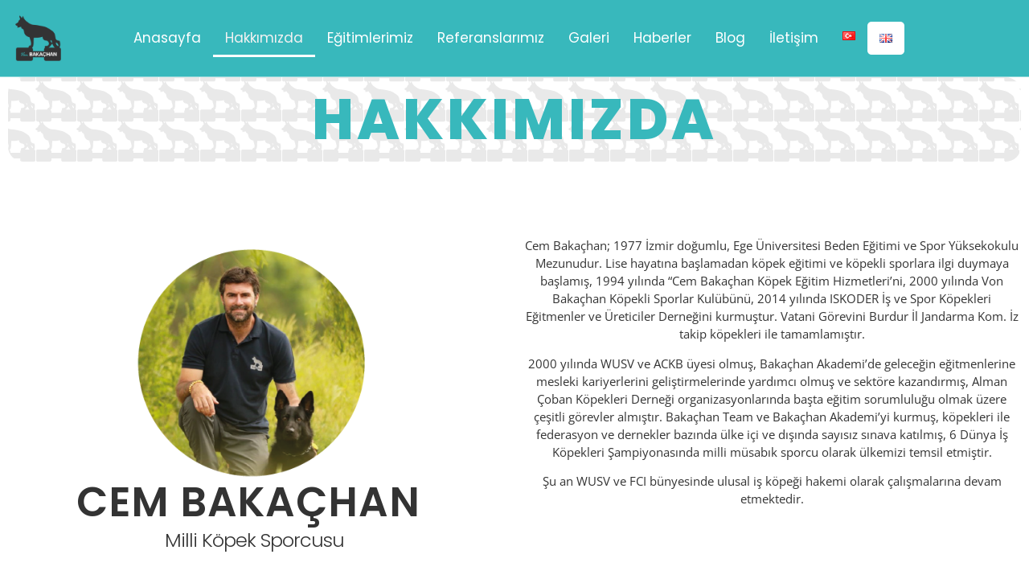

--- FILE ---
content_type: text/html; charset=UTF-8
request_url: https://kopekegitimokulu.com/hakkimizda/
body_size: 22372
content:
<!doctype html>
<html lang="tr-TR">
<head>
	<meta charset="UTF-8">
	<meta name="viewport" content="width=device-width, initial-scale=1">
	<link rel="profile" href="https://gmpg.org/xfn/11">
	<meta name='robots' content='index, follow, max-image-preview:large, max-snippet:-1, max-video-preview:-1' />
	<style>img:is([sizes="auto" i], [sizes^="auto," i]) { contain-intrinsic-size: 3000px 1500px }</style>
	
	<!-- This site is optimized with the Yoast SEO plugin v26.8 - https://yoast.com/product/yoast-seo-wordpress/ -->
	<title>Hakkimizda - Von Bakaçhan Köpek Eğitim Okulu</title>
	<link rel="canonical" href="https://kopekegitimokulu.com/hakkimizda/" />
	<meta property="og:locale" content="tr_TR" />
	<meta property="og:type" content="article" />
	<meta property="og:title" content="Hakkimizda - Von Bakaçhan Köpek Eğitim Okulu" />
	<meta property="og:description" content="Menu Anasayfa Hakkımızda Eğitimlerimiz Referanslarımız Galeri Haberler Blog İletişim Dil HAKKIMIZDA Milli Köpek Sporcusu CEM BAKAÇHAN Cem Bakaçhan; 1977 İzmir doğumlu, Ege Üniversitesi Beden Eğitimi ve Spor Yüksekokulu Mezunudur. Lise hayatına başlamadan köpek eğitimi ve köpekli sporlara ilgi duymaya başlamış, 1994 yılında “Cem Bakaçhan Köpek Eğitim Hizmetleri’ni, 2000 yılında Von Bakaçhan Köpekli Sporlar Kulübünü, 2014 [&hellip;]" />
	<meta property="og:url" content="https://kopekegitimokulu.com/hakkimizda/" />
	<meta property="og:site_name" content="Von Bakaçhan Köpek Eğitim Okulu" />
	<meta property="article:modified_time" content="2025-04-03T18:36:25+00:00" />
	<meta property="og:image" content="https://kopekegitimokulu.com/wp-content/uploads/elementor/thumbs/Logo-Png-q9socmz7dx0la87mjlfpgdosisi98hsoad8gb27unc.png" />
	<meta name="twitter:card" content="summary_large_image" />
	<meta name="twitter:label1" content="Tahmini okuma süresi" />
	<meta name="twitter:data1" content="9 dakika" />
	<script type="application/ld+json" class="yoast-schema-graph">{"@context":"https://schema.org","@graph":[{"@type":"WebPage","@id":"https://kopekegitimokulu.com/hakkimizda/","url":"https://kopekegitimokulu.com/hakkimizda/","name":"Hakkimizda - Von Bakaçhan Köpek Eğitim Okulu","isPartOf":{"@id":"https://kopekegitimokulu.com/#website"},"primaryImageOfPage":{"@id":"https://kopekegitimokulu.com/hakkimizda/#primaryimage"},"image":{"@id":"https://kopekegitimokulu.com/hakkimizda/#primaryimage"},"thumbnailUrl":"https://kopekegitimokulu.com/wp-content/uploads/elementor/thumbs/Logo-Png-q9socmz7dx0la87mjlfpgdosisi98hsoad8gb27unc.png","datePublished":"-0001-11-30T00:00:00+00:00","dateModified":"2025-04-03T18:36:25+00:00","breadcrumb":{"@id":"https://kopekegitimokulu.com/hakkimizda/#breadcrumb"},"inLanguage":"tr","potentialAction":[{"@type":"ReadAction","target":["https://kopekegitimokulu.com/hakkimizda/"]}]},{"@type":"ImageObject","inLanguage":"tr","@id":"https://kopekegitimokulu.com/hakkimizda/#primaryimage","url":"https://kopekegitimokulu.com/wp-content/uploads/elementor/thumbs/Logo-Png-q9socmz7dx0la87mjlfpgdosisi98hsoad8gb27unc.png","contentUrl":"https://kopekegitimokulu.com/wp-content/uploads/elementor/thumbs/Logo-Png-q9socmz7dx0la87mjlfpgdosisi98hsoad8gb27unc.png"},{"@type":"BreadcrumbList","@id":"https://kopekegitimokulu.com/hakkimizda/#breadcrumb","itemListElement":[{"@type":"ListItem","position":1,"name":"Anasayfa","item":"https://kopekegitimokulu.com/"},{"@type":"ListItem","position":2,"name":"Hakkimizda"}]},{"@type":"WebSite","@id":"https://kopekegitimokulu.com/#website","url":"https://kopekegitimokulu.com/","name":"Von Bakaçhan Köpek Eğitim Okulu","description":"1994 yılından günümüze, köpek eğitim ve danışmanlık hizmeti veriyor, köpek eğitmeni yetiştiriyor ve uluslararası sınavlarda ülkemizi temsil ediyoruz.","publisher":{"@id":"https://kopekegitimokulu.com/#organization"},"potentialAction":[{"@type":"SearchAction","target":{"@type":"EntryPoint","urlTemplate":"https://kopekegitimokulu.com/?s={search_term_string}"},"query-input":{"@type":"PropertyValueSpecification","valueRequired":true,"valueName":"search_term_string"}}],"inLanguage":"tr"},{"@type":"Organization","@id":"https://kopekegitimokulu.com/#organization","name":"Von Bakaçhan Köpek Eğitim Okulu","url":"https://kopekegitimokulu.com/","logo":{"@type":"ImageObject","inLanguage":"tr","@id":"https://kopekegitimokulu.com/#/schema/logo/image/","url":"https://kopekegitimokulu.com/wp-content/uploads/2023/07/cropped-Logo-64-PNG-1.png","contentUrl":"https://kopekegitimokulu.com/wp-content/uploads/2023/07/cropped-Logo-64-PNG-1.png","width":65,"height":65,"caption":"Von Bakaçhan Köpek Eğitim Okulu"},"image":{"@id":"https://kopekegitimokulu.com/#/schema/logo/image/"}}]}</script>
	<!-- / Yoast SEO plugin. -->


<link rel="alternate" type="application/rss+xml" title="Von Bakaçhan Köpek Eğitim Okulu &raquo; akışı" href="https://kopekegitimokulu.com/feed/" />
<link rel="alternate" type="application/rss+xml" title="Von Bakaçhan Köpek Eğitim Okulu &raquo; yorum akışı" href="https://kopekegitimokulu.com/comments/feed/" />
<script>
window._wpemojiSettings = {"baseUrl":"https:\/\/s.w.org\/images\/core\/emoji\/15.0.3\/72x72\/","ext":".png","svgUrl":"https:\/\/s.w.org\/images\/core\/emoji\/15.0.3\/svg\/","svgExt":".svg","source":{"concatemoji":"https:\/\/kopekegitimokulu.com\/wp-includes\/js\/wp-emoji-release.min.js?ver=6.7.4"}};
/*! This file is auto-generated */
!function(i,n){var o,s,e;function c(e){try{var t={supportTests:e,timestamp:(new Date).valueOf()};sessionStorage.setItem(o,JSON.stringify(t))}catch(e){}}function p(e,t,n){e.clearRect(0,0,e.canvas.width,e.canvas.height),e.fillText(t,0,0);var t=new Uint32Array(e.getImageData(0,0,e.canvas.width,e.canvas.height).data),r=(e.clearRect(0,0,e.canvas.width,e.canvas.height),e.fillText(n,0,0),new Uint32Array(e.getImageData(0,0,e.canvas.width,e.canvas.height).data));return t.every(function(e,t){return e===r[t]})}function u(e,t,n){switch(t){case"flag":return n(e,"\ud83c\udff3\ufe0f\u200d\u26a7\ufe0f","\ud83c\udff3\ufe0f\u200b\u26a7\ufe0f")?!1:!n(e,"\ud83c\uddfa\ud83c\uddf3","\ud83c\uddfa\u200b\ud83c\uddf3")&&!n(e,"\ud83c\udff4\udb40\udc67\udb40\udc62\udb40\udc65\udb40\udc6e\udb40\udc67\udb40\udc7f","\ud83c\udff4\u200b\udb40\udc67\u200b\udb40\udc62\u200b\udb40\udc65\u200b\udb40\udc6e\u200b\udb40\udc67\u200b\udb40\udc7f");case"emoji":return!n(e,"\ud83d\udc26\u200d\u2b1b","\ud83d\udc26\u200b\u2b1b")}return!1}function f(e,t,n){var r="undefined"!=typeof WorkerGlobalScope&&self instanceof WorkerGlobalScope?new OffscreenCanvas(300,150):i.createElement("canvas"),a=r.getContext("2d",{willReadFrequently:!0}),o=(a.textBaseline="top",a.font="600 32px Arial",{});return e.forEach(function(e){o[e]=t(a,e,n)}),o}function t(e){var t=i.createElement("script");t.src=e,t.defer=!0,i.head.appendChild(t)}"undefined"!=typeof Promise&&(o="wpEmojiSettingsSupports",s=["flag","emoji"],n.supports={everything:!0,everythingExceptFlag:!0},e=new Promise(function(e){i.addEventListener("DOMContentLoaded",e,{once:!0})}),new Promise(function(t){var n=function(){try{var e=JSON.parse(sessionStorage.getItem(o));if("object"==typeof e&&"number"==typeof e.timestamp&&(new Date).valueOf()<e.timestamp+604800&&"object"==typeof e.supportTests)return e.supportTests}catch(e){}return null}();if(!n){if("undefined"!=typeof Worker&&"undefined"!=typeof OffscreenCanvas&&"undefined"!=typeof URL&&URL.createObjectURL&&"undefined"!=typeof Blob)try{var e="postMessage("+f.toString()+"("+[JSON.stringify(s),u.toString(),p.toString()].join(",")+"));",r=new Blob([e],{type:"text/javascript"}),a=new Worker(URL.createObjectURL(r),{name:"wpTestEmojiSupports"});return void(a.onmessage=function(e){c(n=e.data),a.terminate(),t(n)})}catch(e){}c(n=f(s,u,p))}t(n)}).then(function(e){for(var t in e)n.supports[t]=e[t],n.supports.everything=n.supports.everything&&n.supports[t],"flag"!==t&&(n.supports.everythingExceptFlag=n.supports.everythingExceptFlag&&n.supports[t]);n.supports.everythingExceptFlag=n.supports.everythingExceptFlag&&!n.supports.flag,n.DOMReady=!1,n.readyCallback=function(){n.DOMReady=!0}}).then(function(){return e}).then(function(){var e;n.supports.everything||(n.readyCallback(),(e=n.source||{}).concatemoji?t(e.concatemoji):e.wpemoji&&e.twemoji&&(t(e.twemoji),t(e.wpemoji)))}))}((window,document),window._wpemojiSettings);
</script>

<link rel='stylesheet' id='hfe-widgets-style-css' href='https://kopekegitimokulu.com/wp-content/plugins/header-footer-elementor/inc/widgets-css/frontend.css?ver=2.2.3' media='all' />
<style id='wp-emoji-styles-inline-css'>

	img.wp-smiley, img.emoji {
		display: inline !important;
		border: none !important;
		box-shadow: none !important;
		height: 1em !important;
		width: 1em !important;
		margin: 0 0.07em !important;
		vertical-align: -0.1em !important;
		background: none !important;
		padding: 0 !important;
	}
</style>
<style id='global-styles-inline-css'>
:root{--wp--preset--aspect-ratio--square: 1;--wp--preset--aspect-ratio--4-3: 4/3;--wp--preset--aspect-ratio--3-4: 3/4;--wp--preset--aspect-ratio--3-2: 3/2;--wp--preset--aspect-ratio--2-3: 2/3;--wp--preset--aspect-ratio--16-9: 16/9;--wp--preset--aspect-ratio--9-16: 9/16;--wp--preset--color--black: #000000;--wp--preset--color--cyan-bluish-gray: #abb8c3;--wp--preset--color--white: #ffffff;--wp--preset--color--pale-pink: #f78da7;--wp--preset--color--vivid-red: #cf2e2e;--wp--preset--color--luminous-vivid-orange: #ff6900;--wp--preset--color--luminous-vivid-amber: #fcb900;--wp--preset--color--light-green-cyan: #7bdcb5;--wp--preset--color--vivid-green-cyan: #00d084;--wp--preset--color--pale-cyan-blue: #8ed1fc;--wp--preset--color--vivid-cyan-blue: #0693e3;--wp--preset--color--vivid-purple: #9b51e0;--wp--preset--gradient--vivid-cyan-blue-to-vivid-purple: linear-gradient(135deg,rgba(6,147,227,1) 0%,rgb(155,81,224) 100%);--wp--preset--gradient--light-green-cyan-to-vivid-green-cyan: linear-gradient(135deg,rgb(122,220,180) 0%,rgb(0,208,130) 100%);--wp--preset--gradient--luminous-vivid-amber-to-luminous-vivid-orange: linear-gradient(135deg,rgba(252,185,0,1) 0%,rgba(255,105,0,1) 100%);--wp--preset--gradient--luminous-vivid-orange-to-vivid-red: linear-gradient(135deg,rgba(255,105,0,1) 0%,rgb(207,46,46) 100%);--wp--preset--gradient--very-light-gray-to-cyan-bluish-gray: linear-gradient(135deg,rgb(238,238,238) 0%,rgb(169,184,195) 100%);--wp--preset--gradient--cool-to-warm-spectrum: linear-gradient(135deg,rgb(74,234,220) 0%,rgb(151,120,209) 20%,rgb(207,42,186) 40%,rgb(238,44,130) 60%,rgb(251,105,98) 80%,rgb(254,248,76) 100%);--wp--preset--gradient--blush-light-purple: linear-gradient(135deg,rgb(255,206,236) 0%,rgb(152,150,240) 100%);--wp--preset--gradient--blush-bordeaux: linear-gradient(135deg,rgb(254,205,165) 0%,rgb(254,45,45) 50%,rgb(107,0,62) 100%);--wp--preset--gradient--luminous-dusk: linear-gradient(135deg,rgb(255,203,112) 0%,rgb(199,81,192) 50%,rgb(65,88,208) 100%);--wp--preset--gradient--pale-ocean: linear-gradient(135deg,rgb(255,245,203) 0%,rgb(182,227,212) 50%,rgb(51,167,181) 100%);--wp--preset--gradient--electric-grass: linear-gradient(135deg,rgb(202,248,128) 0%,rgb(113,206,126) 100%);--wp--preset--gradient--midnight: linear-gradient(135deg,rgb(2,3,129) 0%,rgb(40,116,252) 100%);--wp--preset--font-size--small: 13px;--wp--preset--font-size--medium: 20px;--wp--preset--font-size--large: 36px;--wp--preset--font-size--x-large: 42px;--wp--preset--spacing--20: 0.44rem;--wp--preset--spacing--30: 0.67rem;--wp--preset--spacing--40: 1rem;--wp--preset--spacing--50: 1.5rem;--wp--preset--spacing--60: 2.25rem;--wp--preset--spacing--70: 3.38rem;--wp--preset--spacing--80: 5.06rem;--wp--preset--shadow--natural: 6px 6px 9px rgba(0, 0, 0, 0.2);--wp--preset--shadow--deep: 12px 12px 50px rgba(0, 0, 0, 0.4);--wp--preset--shadow--sharp: 6px 6px 0px rgba(0, 0, 0, 0.2);--wp--preset--shadow--outlined: 6px 6px 0px -3px rgba(255, 255, 255, 1), 6px 6px rgba(0, 0, 0, 1);--wp--preset--shadow--crisp: 6px 6px 0px rgba(0, 0, 0, 1);}:root { --wp--style--global--content-size: 800px;--wp--style--global--wide-size: 1200px; }:where(body) { margin: 0; }.wp-site-blocks > .alignleft { float: left; margin-right: 2em; }.wp-site-blocks > .alignright { float: right; margin-left: 2em; }.wp-site-blocks > .aligncenter { justify-content: center; margin-left: auto; margin-right: auto; }:where(.wp-site-blocks) > * { margin-block-start: 24px; margin-block-end: 0; }:where(.wp-site-blocks) > :first-child { margin-block-start: 0; }:where(.wp-site-blocks) > :last-child { margin-block-end: 0; }:root { --wp--style--block-gap: 24px; }:root :where(.is-layout-flow) > :first-child{margin-block-start: 0;}:root :where(.is-layout-flow) > :last-child{margin-block-end: 0;}:root :where(.is-layout-flow) > *{margin-block-start: 24px;margin-block-end: 0;}:root :where(.is-layout-constrained) > :first-child{margin-block-start: 0;}:root :where(.is-layout-constrained) > :last-child{margin-block-end: 0;}:root :where(.is-layout-constrained) > *{margin-block-start: 24px;margin-block-end: 0;}:root :where(.is-layout-flex){gap: 24px;}:root :where(.is-layout-grid){gap: 24px;}.is-layout-flow > .alignleft{float: left;margin-inline-start: 0;margin-inline-end: 2em;}.is-layout-flow > .alignright{float: right;margin-inline-start: 2em;margin-inline-end: 0;}.is-layout-flow > .aligncenter{margin-left: auto !important;margin-right: auto !important;}.is-layout-constrained > .alignleft{float: left;margin-inline-start: 0;margin-inline-end: 2em;}.is-layout-constrained > .alignright{float: right;margin-inline-start: 2em;margin-inline-end: 0;}.is-layout-constrained > .aligncenter{margin-left: auto !important;margin-right: auto !important;}.is-layout-constrained > :where(:not(.alignleft):not(.alignright):not(.alignfull)){max-width: var(--wp--style--global--content-size);margin-left: auto !important;margin-right: auto !important;}.is-layout-constrained > .alignwide{max-width: var(--wp--style--global--wide-size);}body .is-layout-flex{display: flex;}.is-layout-flex{flex-wrap: wrap;align-items: center;}.is-layout-flex > :is(*, div){margin: 0;}body .is-layout-grid{display: grid;}.is-layout-grid > :is(*, div){margin: 0;}body{padding-top: 0px;padding-right: 0px;padding-bottom: 0px;padding-left: 0px;}a:where(:not(.wp-element-button)){text-decoration: underline;}:root :where(.wp-element-button, .wp-block-button__link){background-color: #32373c;border-width: 0;color: #fff;font-family: inherit;font-size: inherit;line-height: inherit;padding: calc(0.667em + 2px) calc(1.333em + 2px);text-decoration: none;}.has-black-color{color: var(--wp--preset--color--black) !important;}.has-cyan-bluish-gray-color{color: var(--wp--preset--color--cyan-bluish-gray) !important;}.has-white-color{color: var(--wp--preset--color--white) !important;}.has-pale-pink-color{color: var(--wp--preset--color--pale-pink) !important;}.has-vivid-red-color{color: var(--wp--preset--color--vivid-red) !important;}.has-luminous-vivid-orange-color{color: var(--wp--preset--color--luminous-vivid-orange) !important;}.has-luminous-vivid-amber-color{color: var(--wp--preset--color--luminous-vivid-amber) !important;}.has-light-green-cyan-color{color: var(--wp--preset--color--light-green-cyan) !important;}.has-vivid-green-cyan-color{color: var(--wp--preset--color--vivid-green-cyan) !important;}.has-pale-cyan-blue-color{color: var(--wp--preset--color--pale-cyan-blue) !important;}.has-vivid-cyan-blue-color{color: var(--wp--preset--color--vivid-cyan-blue) !important;}.has-vivid-purple-color{color: var(--wp--preset--color--vivid-purple) !important;}.has-black-background-color{background-color: var(--wp--preset--color--black) !important;}.has-cyan-bluish-gray-background-color{background-color: var(--wp--preset--color--cyan-bluish-gray) !important;}.has-white-background-color{background-color: var(--wp--preset--color--white) !important;}.has-pale-pink-background-color{background-color: var(--wp--preset--color--pale-pink) !important;}.has-vivid-red-background-color{background-color: var(--wp--preset--color--vivid-red) !important;}.has-luminous-vivid-orange-background-color{background-color: var(--wp--preset--color--luminous-vivid-orange) !important;}.has-luminous-vivid-amber-background-color{background-color: var(--wp--preset--color--luminous-vivid-amber) !important;}.has-light-green-cyan-background-color{background-color: var(--wp--preset--color--light-green-cyan) !important;}.has-vivid-green-cyan-background-color{background-color: var(--wp--preset--color--vivid-green-cyan) !important;}.has-pale-cyan-blue-background-color{background-color: var(--wp--preset--color--pale-cyan-blue) !important;}.has-vivid-cyan-blue-background-color{background-color: var(--wp--preset--color--vivid-cyan-blue) !important;}.has-vivid-purple-background-color{background-color: var(--wp--preset--color--vivid-purple) !important;}.has-black-border-color{border-color: var(--wp--preset--color--black) !important;}.has-cyan-bluish-gray-border-color{border-color: var(--wp--preset--color--cyan-bluish-gray) !important;}.has-white-border-color{border-color: var(--wp--preset--color--white) !important;}.has-pale-pink-border-color{border-color: var(--wp--preset--color--pale-pink) !important;}.has-vivid-red-border-color{border-color: var(--wp--preset--color--vivid-red) !important;}.has-luminous-vivid-orange-border-color{border-color: var(--wp--preset--color--luminous-vivid-orange) !important;}.has-luminous-vivid-amber-border-color{border-color: var(--wp--preset--color--luminous-vivid-amber) !important;}.has-light-green-cyan-border-color{border-color: var(--wp--preset--color--light-green-cyan) !important;}.has-vivid-green-cyan-border-color{border-color: var(--wp--preset--color--vivid-green-cyan) !important;}.has-pale-cyan-blue-border-color{border-color: var(--wp--preset--color--pale-cyan-blue) !important;}.has-vivid-cyan-blue-border-color{border-color: var(--wp--preset--color--vivid-cyan-blue) !important;}.has-vivid-purple-border-color{border-color: var(--wp--preset--color--vivid-purple) !important;}.has-vivid-cyan-blue-to-vivid-purple-gradient-background{background: var(--wp--preset--gradient--vivid-cyan-blue-to-vivid-purple) !important;}.has-light-green-cyan-to-vivid-green-cyan-gradient-background{background: var(--wp--preset--gradient--light-green-cyan-to-vivid-green-cyan) !important;}.has-luminous-vivid-amber-to-luminous-vivid-orange-gradient-background{background: var(--wp--preset--gradient--luminous-vivid-amber-to-luminous-vivid-orange) !important;}.has-luminous-vivid-orange-to-vivid-red-gradient-background{background: var(--wp--preset--gradient--luminous-vivid-orange-to-vivid-red) !important;}.has-very-light-gray-to-cyan-bluish-gray-gradient-background{background: var(--wp--preset--gradient--very-light-gray-to-cyan-bluish-gray) !important;}.has-cool-to-warm-spectrum-gradient-background{background: var(--wp--preset--gradient--cool-to-warm-spectrum) !important;}.has-blush-light-purple-gradient-background{background: var(--wp--preset--gradient--blush-light-purple) !important;}.has-blush-bordeaux-gradient-background{background: var(--wp--preset--gradient--blush-bordeaux) !important;}.has-luminous-dusk-gradient-background{background: var(--wp--preset--gradient--luminous-dusk) !important;}.has-pale-ocean-gradient-background{background: var(--wp--preset--gradient--pale-ocean) !important;}.has-electric-grass-gradient-background{background: var(--wp--preset--gradient--electric-grass) !important;}.has-midnight-gradient-background{background: var(--wp--preset--gradient--midnight) !important;}.has-small-font-size{font-size: var(--wp--preset--font-size--small) !important;}.has-medium-font-size{font-size: var(--wp--preset--font-size--medium) !important;}.has-large-font-size{font-size: var(--wp--preset--font-size--large) !important;}.has-x-large-font-size{font-size: var(--wp--preset--font-size--x-large) !important;}
:root :where(.wp-block-pullquote){font-size: 1.5em;line-height: 1.6;}
</style>
<link rel='stylesheet' id='preloader-plus-css' href='https://kopekegitimokulu.com/wp-content/plugins/preloader-plus/assets/css/preloader-plus.min.css?ver=2.2.1' media='all' />
<style id='preloader-plus-inline-css'>
.preloader-plus {background-color: #0a0a0a; }body.complete > *:not(.preloader-plus),.preloader-plus {transition-duration: 1000ms,1000ms,0s; }.preloader-plus * {color: #65615F; }.preloader-plus.complete {opacity: 0; transform:  scale(1); transition-delay: 0s,0s,1000ms; }.preloader-plus .preloader-site-title {font-weight: bold; font-size: 50px; text-transform: none; }.preloader-plus #preloader-counter {font-weight: bold; font-size: 24px; }.preloader-plus .preloader-plus-custom-content {font-weight: bold; font-size: 24px; text-transform: none; }.preloader-plus-default-icons {width: 70px; height: 70px; }.preloader-plus .preloader-custom-img {animation: preloader-fade 1500ms linear infinite; width: 250px; }.preloader-plus .prog-bar {height: 5px; background-color: #dd3333; }.preloader-plus .prog-bar-bg {height: 5px; background-color: #919191; }.preloader-plus .prog-bar-wrapper {top: 0; padding-top: 0; width: 100%; }
</style>
<link rel='stylesheet' id='hfe-style-css' href='https://kopekegitimokulu.com/wp-content/plugins/header-footer-elementor/assets/css/header-footer-elementor.css?ver=2.2.3' media='all' />
<link rel='stylesheet' id='elementor-icons-css' href='https://kopekegitimokulu.com/wp-content/plugins/elementor/assets/lib/eicons/css/elementor-icons.min.css?ver=5.46.0' media='all' />
<link rel='stylesheet' id='elementor-frontend-css' href='https://kopekegitimokulu.com/wp-content/plugins/elementor/assets/css/frontend.min.css?ver=3.34.2' media='all' />
<link rel='stylesheet' id='elementor-post-5-css' href='https://kopekegitimokulu.com/wp-content/uploads/elementor/css/post-5.css?ver=1769023857' media='all' />
<link rel='stylesheet' id='she-header-style-css' href='https://kopekegitimokulu.com/wp-content/plugins/sticky-header-effects-for-elementor/assets/css/she-header-style.css?ver=1.7.8' media='all' />
<link rel='stylesheet' id='widget-image-css' href='https://kopekegitimokulu.com/wp-content/plugins/elementor/assets/css/widget-image.min.css?ver=3.34.2' media='all' />
<link rel='stylesheet' id='e-animation-fadeIn-css' href='https://kopekegitimokulu.com/wp-content/plugins/elementor/assets/lib/animations/styles/fadeIn.min.css?ver=3.34.2' media='all' />
<link rel='stylesheet' id='e-animation-fadeInLeft-css' href='https://kopekegitimokulu.com/wp-content/plugins/elementor/assets/lib/animations/styles/fadeInLeft.min.css?ver=3.34.2' media='all' />
<link rel='stylesheet' id='widget-heading-css' href='https://kopekegitimokulu.com/wp-content/plugins/elementor/assets/css/widget-heading.min.css?ver=3.34.2' media='all' />
<link rel='stylesheet' id='e-animation-zoomIn-css' href='https://kopekegitimokulu.com/wp-content/plugins/elementor/assets/lib/animations/styles/zoomIn.min.css?ver=3.34.2' media='all' />
<link rel='stylesheet' id='elementor-post-276-css' href='https://kopekegitimokulu.com/wp-content/uploads/elementor/css/post-276.css?ver=1769252117' media='all' />
<link rel='stylesheet' id='hello-elementor-css' href='https://kopekegitimokulu.com/wp-content/themes/hello-elementor/style.min.css?ver=3.3.0' media='all' />
<link rel='stylesheet' id='hello-elementor-theme-style-css' href='https://kopekegitimokulu.com/wp-content/themes/hello-elementor/theme.min.css?ver=3.3.0' media='all' />
<link rel='stylesheet' id='hello-elementor-header-footer-css' href='https://kopekegitimokulu.com/wp-content/themes/hello-elementor/header-footer.min.css?ver=3.3.0' media='all' />
<style id='akismet-widget-style-inline-css'>

			.a-stats {
				--akismet-color-mid-green: #357b49;
				--akismet-color-white: #fff;
				--akismet-color-light-grey: #f6f7f7;

				max-width: 350px;
				width: auto;
			}

			.a-stats * {
				all: unset;
				box-sizing: border-box;
			}

			.a-stats strong {
				font-weight: 600;
			}

			.a-stats a.a-stats__link,
			.a-stats a.a-stats__link:visited,
			.a-stats a.a-stats__link:active {
				background: var(--akismet-color-mid-green);
				border: none;
				box-shadow: none;
				border-radius: 8px;
				color: var(--akismet-color-white);
				cursor: pointer;
				display: block;
				font-family: -apple-system, BlinkMacSystemFont, 'Segoe UI', 'Roboto', 'Oxygen-Sans', 'Ubuntu', 'Cantarell', 'Helvetica Neue', sans-serif;
				font-weight: 500;
				padding: 12px;
				text-align: center;
				text-decoration: none;
				transition: all 0.2s ease;
			}

			/* Extra specificity to deal with TwentyTwentyOne focus style */
			.widget .a-stats a.a-stats__link:focus {
				background: var(--akismet-color-mid-green);
				color: var(--akismet-color-white);
				text-decoration: none;
			}

			.a-stats a.a-stats__link:hover {
				filter: brightness(110%);
				box-shadow: 0 4px 12px rgba(0, 0, 0, 0.06), 0 0 2px rgba(0, 0, 0, 0.16);
			}

			.a-stats .count {
				color: var(--akismet-color-white);
				display: block;
				font-size: 1.5em;
				line-height: 1.4;
				padding: 0 13px;
				white-space: nowrap;
			}
		
</style>
<link rel='stylesheet' id='hfe-elementor-icons-css' href='https://kopekegitimokulu.com/wp-content/plugins/elementor/assets/lib/eicons/css/elementor-icons.min.css?ver=5.34.0' media='all' />
<link rel='stylesheet' id='hfe-icons-list-css' href='https://kopekegitimokulu.com/wp-content/plugins/elementor/assets/css/widget-icon-list.min.css?ver=3.24.3' media='all' />
<link rel='stylesheet' id='hfe-social-icons-css' href='https://kopekegitimokulu.com/wp-content/plugins/elementor/assets/css/widget-social-icons.min.css?ver=3.24.0' media='all' />
<link rel='stylesheet' id='hfe-social-share-icons-brands-css' href='https://kopekegitimokulu.com/wp-content/plugins/elementor/assets/lib/font-awesome/css/brands.css?ver=5.15.3' media='all' />
<link rel='stylesheet' id='hfe-social-share-icons-fontawesome-css' href='https://kopekegitimokulu.com/wp-content/plugins/elementor/assets/lib/font-awesome/css/fontawesome.css?ver=5.15.3' media='all' />
<link rel='stylesheet' id='hfe-nav-menu-icons-css' href='https://kopekegitimokulu.com/wp-content/plugins/elementor/assets/lib/font-awesome/css/solid.css?ver=5.15.3' media='all' />
<link rel='stylesheet' id='eael-general-css' href='https://kopekegitimokulu.com/wp-content/plugins/essential-addons-for-elementor-lite/assets/front-end/css/view/general.min.css?ver=6.1.9' media='all' />
<link rel='stylesheet' id='bdt-uikit-css' href='https://kopekegitimokulu.com/wp-content/plugins/bdthemes-element-pack-lite/assets/css/bdt-uikit.css?ver=3.21.7' media='all' />
<link rel='stylesheet' id='ep-helper-css' href='https://kopekegitimokulu.com/wp-content/plugins/bdthemes-element-pack-lite/assets/css/ep-helper.css?ver=5.10.27' media='all' />
<link rel='stylesheet' id='prime-slider-site-css' href='https://kopekegitimokulu.com/wp-content/plugins/bdthemes-prime-slider-lite/assets/css/prime-slider-site.css?ver=3.17.7' media='all' />
<link rel='stylesheet' id='elementor-gf-local-opensans-css' href='https://kopekegitimokulu.com/wp-content/uploads/elementor/google-fonts/css/opensans.css?ver=1742399022' media='all' />
<link rel='stylesheet' id='elementor-gf-local-poppins-css' href='https://kopekegitimokulu.com/wp-content/uploads/elementor/google-fonts/css/poppins.css?ver=1742399036' media='all' />
<link rel='stylesheet' id='elementor-icons-shared-0-css' href='https://kopekegitimokulu.com/wp-content/plugins/elementor/assets/lib/font-awesome/css/fontawesome.min.css?ver=5.15.3' media='all' />
<link rel='stylesheet' id='elementor-icons-fa-solid-css' href='https://kopekegitimokulu.com/wp-content/plugins/elementor/assets/lib/font-awesome/css/solid.min.css?ver=5.15.3' media='all' />
<link rel='stylesheet' id='elementor-icons-fa-regular-css' href='https://kopekegitimokulu.com/wp-content/plugins/elementor/assets/lib/font-awesome/css/regular.min.css?ver=5.15.3' media='all' />
<script src="https://kopekegitimokulu.com/wp-includes/js/jquery/jquery.min.js?ver=3.7.1" id="jquery-core-js"></script>
<script src="https://kopekegitimokulu.com/wp-includes/js/jquery/jquery-migrate.min.js?ver=3.4.1" id="jquery-migrate-js"></script>
<script id="jquery-js-after">
!function($){"use strict";$(document).ready(function(){$(this).scrollTop()>100&&$(".hfe-scroll-to-top-wrap").removeClass("hfe-scroll-to-top-hide"),$(window).scroll(function(){$(this).scrollTop()<100?$(".hfe-scroll-to-top-wrap").fadeOut(300):$(".hfe-scroll-to-top-wrap").fadeIn(300)}),$(".hfe-scroll-to-top-wrap").on("click",function(){$("html, body").animate({scrollTop:0},300);return!1})})}(jQuery);
</script>
<script id="preloader-plus-js-extra">
var preloader_plus = {"animation_delay":"500","animation_duration":"1000"};
</script>
<script src="https://kopekegitimokulu.com/wp-content/plugins/preloader-plus//assets/js/preloader-plus.min.js?ver=2.2.1" id="preloader-plus-js"></script>
<script src="https://kopekegitimokulu.com/wp-content/plugins/sticky-header-effects-for-elementor/assets/js/she-header.js?ver=1.7.8" id="she-header-js"></script>
<link rel="https://api.w.org/" href="https://kopekegitimokulu.com/wp-json/" /><link rel="alternate" title="JSON" type="application/json" href="https://kopekegitimokulu.com/wp-json/wp/v2/pages/276" /><link rel="EditURI" type="application/rsd+xml" title="RSD" href="https://kopekegitimokulu.com/xmlrpc.php?rsd" />
<meta name="generator" content="WordPress 6.7.4" />
<link rel='shortlink' href='https://kopekegitimokulu.com/?p=276' />
<link rel="alternate" title="oEmbed (JSON)" type="application/json+oembed" href="https://kopekegitimokulu.com/wp-json/oembed/1.0/embed?url=https%3A%2F%2Fkopekegitimokulu.com%2Fhakkimizda%2F" />
<link rel="alternate" title="oEmbed (XML)" type="text/xml+oembed" href="https://kopekegitimokulu.com/wp-json/oembed/1.0/embed?url=https%3A%2F%2Fkopekegitimokulu.com%2Fhakkimizda%2F&#038;format=xml" />
<meta name="generator" content="Elementor 3.34.2; features: additional_custom_breakpoints; settings: css_print_method-external, google_font-enabled, font_display-swap">
			<style>
				.e-con.e-parent:nth-of-type(n+4):not(.e-lazyloaded):not(.e-no-lazyload),
				.e-con.e-parent:nth-of-type(n+4):not(.e-lazyloaded):not(.e-no-lazyload) * {
					background-image: none !important;
				}
				@media screen and (max-height: 1024px) {
					.e-con.e-parent:nth-of-type(n+3):not(.e-lazyloaded):not(.e-no-lazyload),
					.e-con.e-parent:nth-of-type(n+3):not(.e-lazyloaded):not(.e-no-lazyload) * {
						background-image: none !important;
					}
				}
				@media screen and (max-height: 640px) {
					.e-con.e-parent:nth-of-type(n+2):not(.e-lazyloaded):not(.e-no-lazyload),
					.e-con.e-parent:nth-of-type(n+2):not(.e-lazyloaded):not(.e-no-lazyload) * {
						background-image: none !important;
					}
				}
			</style>
			<link rel="icon" href="https://kopekegitimokulu.com/wp-content/uploads/2023/07/cropped-Logo-64-PNG-32x32.png" sizes="32x32" />
<link rel="icon" href="https://kopekegitimokulu.com/wp-content/uploads/2023/07/cropped-Logo-64-PNG-192x192.png" sizes="192x192" />
<link rel="apple-touch-icon" href="https://kopekegitimokulu.com/wp-content/uploads/2023/07/cropped-Logo-64-PNG-180x180.png" />
<meta name="msapplication-TileImage" content="https://kopekegitimokulu.com/wp-content/uploads/2023/07/cropped-Logo-64-PNG-270x270.png" />
</head>
<body class="page-template page-template-elementor_header_footer page page-id-276 wp-custom-logo wp-embed-responsive ehf-template-hello-elementor ehf-stylesheet-hello-elementor theme-default elementor-default elementor-template-full-width elementor-kit-5 elementor-page elementor-page-276">


<a class="skip-link screen-reader-text" href="#content">İçeriğe atla</a>

		<div data-elementor-type="wp-page" data-elementor-id="276" class="elementor elementor-276">
						<section class="elementor-section elementor-top-section elementor-element elementor-element-76dd77f elementor-section-height-min-height she-header-yes elementor-section-boxed elementor-section-height-default elementor-section-items-middle" data-id="76dd77f" data-element_type="section" data-settings="{&quot;background_background&quot;:&quot;classic&quot;,&quot;transparent&quot;:&quot;yes&quot;,&quot;transparent_on&quot;:[&quot;desktop&quot;],&quot;scroll_distance&quot;:{&quot;unit&quot;:&quot;px&quot;,&quot;size&quot;:60,&quot;sizes&quot;:[]},&quot;scroll_distance_tablet&quot;:{&quot;unit&quot;:&quot;px&quot;,&quot;size&quot;:&quot;&quot;,&quot;sizes&quot;:[]},&quot;scroll_distance_mobile&quot;:{&quot;unit&quot;:&quot;px&quot;,&quot;size&quot;:&quot;&quot;,&quot;sizes&quot;:[]},&quot;she_offset_top&quot;:{&quot;unit&quot;:&quot;px&quot;,&quot;size&quot;:0,&quot;sizes&quot;:[]},&quot;she_offset_top_tablet&quot;:{&quot;unit&quot;:&quot;px&quot;,&quot;size&quot;:&quot;&quot;,&quot;sizes&quot;:[]},&quot;she_offset_top_mobile&quot;:{&quot;unit&quot;:&quot;px&quot;,&quot;size&quot;:&quot;&quot;,&quot;sizes&quot;:[]},&quot;she_width&quot;:{&quot;unit&quot;:&quot;%&quot;,&quot;size&quot;:100,&quot;sizes&quot;:[]},&quot;she_width_tablet&quot;:{&quot;unit&quot;:&quot;px&quot;,&quot;size&quot;:&quot;&quot;,&quot;sizes&quot;:[]},&quot;she_width_mobile&quot;:{&quot;unit&quot;:&quot;px&quot;,&quot;size&quot;:&quot;&quot;,&quot;sizes&quot;:[]},&quot;she_padding&quot;:{&quot;unit&quot;:&quot;px&quot;,&quot;top&quot;:0,&quot;right&quot;:&quot;&quot;,&quot;bottom&quot;:0,&quot;left&quot;:&quot;&quot;,&quot;isLinked&quot;:true},&quot;she_padding_tablet&quot;:{&quot;unit&quot;:&quot;px&quot;,&quot;top&quot;:&quot;&quot;,&quot;right&quot;:&quot;&quot;,&quot;bottom&quot;:&quot;&quot;,&quot;left&quot;:&quot;&quot;,&quot;isLinked&quot;:true},&quot;she_padding_mobile&quot;:{&quot;unit&quot;:&quot;px&quot;,&quot;top&quot;:&quot;&quot;,&quot;right&quot;:&quot;&quot;,&quot;bottom&quot;:&quot;&quot;,&quot;left&quot;:&quot;&quot;,&quot;isLinked&quot;:true}}">
						<div class="elementor-container elementor-column-gap-default">
					<div class="elementor-column elementor-col-50 elementor-top-column elementor-element elementor-element-53cf9c8" data-id="53cf9c8" data-element_type="column">
			<div class="elementor-widget-wrap elementor-element-populated">
						<div class="elementor-element elementor-element-f9eba9b elementor-widget__width-initial elementor-widget elementor-widget-image" data-id="f9eba9b" data-element_type="widget" data-widget_type="image.default">
				<div class="elementor-widget-container">
																<a href="http://kopekegitimokulu.com">
							<img decoding="async" src="https://kopekegitimokulu.com/wp-content/uploads/elementor/thumbs/Logo-Png-r8qmextyoahineyuii79fs66qtovio1n5rlst0obmw.png" title="Logo Png" alt="Logo Png" loading="lazy" />								</a>
															</div>
				</div>
					</div>
		</div>
				<div class="elementor-column elementor-col-50 elementor-top-column elementor-element elementor-element-00cde75" data-id="00cde75" data-element_type="column">
			<div class="elementor-widget-wrap elementor-element-populated">
						<div class="elementor-element elementor-element-dc0a464 hfe-nav-menu__align-center elementor-widget__width-initial hfe-submenu-icon-arrow hfe-submenu-animation-none hfe-link-redirect-child hfe-nav-menu__breakpoint-tablet elementor-widget elementor-widget-navigation-menu" data-id="dc0a464" data-element_type="widget" data-settings="{&quot;menu_space_between&quot;:{&quot;unit&quot;:&quot;px&quot;,&quot;size&quot;:0,&quot;sizes&quot;:[]},&quot;menu_row_space&quot;:{&quot;unit&quot;:&quot;px&quot;,&quot;size&quot;:0,&quot;sizes&quot;:[]},&quot;distance_from_menu_tablet&quot;:{&quot;unit&quot;:&quot;px&quot;,&quot;size&quot;:34,&quot;sizes&quot;:[]},&quot;toggle_size_tablet&quot;:{&quot;unit&quot;:&quot;px&quot;,&quot;size&quot;:30,&quot;sizes&quot;:[]},&quot;toggle_size_mobile&quot;:{&quot;unit&quot;:&quot;px&quot;,&quot;size&quot;:24,&quot;sizes&quot;:[]},&quot;toggle_border_width_tablet&quot;:{&quot;unit&quot;:&quot;px&quot;,&quot;size&quot;:0,&quot;sizes&quot;:[]},&quot;toggle_border_radius_tablet&quot;:{&quot;unit&quot;:&quot;px&quot;,&quot;size&quot;:0,&quot;sizes&quot;:[]},&quot;padding_horizontal_menu_item&quot;:{&quot;unit&quot;:&quot;px&quot;,&quot;size&quot;:15,&quot;sizes&quot;:[]},&quot;padding_horizontal_menu_item_tablet&quot;:{&quot;unit&quot;:&quot;px&quot;,&quot;size&quot;:&quot;&quot;,&quot;sizes&quot;:[]},&quot;padding_horizontal_menu_item_mobile&quot;:{&quot;unit&quot;:&quot;px&quot;,&quot;size&quot;:&quot;&quot;,&quot;sizes&quot;:[]},&quot;padding_vertical_menu_item&quot;:{&quot;unit&quot;:&quot;px&quot;,&quot;size&quot;:15,&quot;sizes&quot;:[]},&quot;padding_vertical_menu_item_tablet&quot;:{&quot;unit&quot;:&quot;px&quot;,&quot;size&quot;:&quot;&quot;,&quot;sizes&quot;:[]},&quot;padding_vertical_menu_item_mobile&quot;:{&quot;unit&quot;:&quot;px&quot;,&quot;size&quot;:&quot;&quot;,&quot;sizes&quot;:[]},&quot;menu_space_between_tablet&quot;:{&quot;unit&quot;:&quot;px&quot;,&quot;size&quot;:&quot;&quot;,&quot;sizes&quot;:[]},&quot;menu_space_between_mobile&quot;:{&quot;unit&quot;:&quot;px&quot;,&quot;size&quot;:&quot;&quot;,&quot;sizes&quot;:[]},&quot;menu_row_space_tablet&quot;:{&quot;unit&quot;:&quot;px&quot;,&quot;size&quot;:&quot;&quot;,&quot;sizes&quot;:[]},&quot;menu_row_space_mobile&quot;:{&quot;unit&quot;:&quot;px&quot;,&quot;size&quot;:&quot;&quot;,&quot;sizes&quot;:[]},&quot;dropdown_border_radius&quot;:{&quot;unit&quot;:&quot;px&quot;,&quot;top&quot;:&quot;&quot;,&quot;right&quot;:&quot;&quot;,&quot;bottom&quot;:&quot;&quot;,&quot;left&quot;:&quot;&quot;,&quot;isLinked&quot;:true},&quot;dropdown_border_radius_tablet&quot;:{&quot;unit&quot;:&quot;px&quot;,&quot;top&quot;:&quot;&quot;,&quot;right&quot;:&quot;&quot;,&quot;bottom&quot;:&quot;&quot;,&quot;left&quot;:&quot;&quot;,&quot;isLinked&quot;:true},&quot;dropdown_border_radius_mobile&quot;:{&quot;unit&quot;:&quot;px&quot;,&quot;top&quot;:&quot;&quot;,&quot;right&quot;:&quot;&quot;,&quot;bottom&quot;:&quot;&quot;,&quot;left&quot;:&quot;&quot;,&quot;isLinked&quot;:true},&quot;width_dropdown_item&quot;:{&quot;unit&quot;:&quot;px&quot;,&quot;size&quot;:&quot;220&quot;,&quot;sizes&quot;:[]},&quot;width_dropdown_item_tablet&quot;:{&quot;unit&quot;:&quot;px&quot;,&quot;size&quot;:&quot;&quot;,&quot;sizes&quot;:[]},&quot;width_dropdown_item_mobile&quot;:{&quot;unit&quot;:&quot;px&quot;,&quot;size&quot;:&quot;&quot;,&quot;sizes&quot;:[]},&quot;padding_horizontal_dropdown_item&quot;:{&quot;unit&quot;:&quot;px&quot;,&quot;size&quot;:&quot;&quot;,&quot;sizes&quot;:[]},&quot;padding_horizontal_dropdown_item_tablet&quot;:{&quot;unit&quot;:&quot;px&quot;,&quot;size&quot;:&quot;&quot;,&quot;sizes&quot;:[]},&quot;padding_horizontal_dropdown_item_mobile&quot;:{&quot;unit&quot;:&quot;px&quot;,&quot;size&quot;:&quot;&quot;,&quot;sizes&quot;:[]},&quot;padding_vertical_dropdown_item&quot;:{&quot;unit&quot;:&quot;px&quot;,&quot;size&quot;:15,&quot;sizes&quot;:[]},&quot;padding_vertical_dropdown_item_tablet&quot;:{&quot;unit&quot;:&quot;px&quot;,&quot;size&quot;:&quot;&quot;,&quot;sizes&quot;:[]},&quot;padding_vertical_dropdown_item_mobile&quot;:{&quot;unit&quot;:&quot;px&quot;,&quot;size&quot;:&quot;&quot;,&quot;sizes&quot;:[]},&quot;distance_from_menu&quot;:{&quot;unit&quot;:&quot;px&quot;,&quot;size&quot;:&quot;&quot;,&quot;sizes&quot;:[]},&quot;distance_from_menu_mobile&quot;:{&quot;unit&quot;:&quot;px&quot;,&quot;size&quot;:&quot;&quot;,&quot;sizes&quot;:[]},&quot;toggle_size&quot;:{&quot;unit&quot;:&quot;px&quot;,&quot;size&quot;:&quot;&quot;,&quot;sizes&quot;:[]},&quot;toggle_border_width&quot;:{&quot;unit&quot;:&quot;px&quot;,&quot;size&quot;:&quot;&quot;,&quot;sizes&quot;:[]},&quot;toggle_border_width_mobile&quot;:{&quot;unit&quot;:&quot;px&quot;,&quot;size&quot;:&quot;&quot;,&quot;sizes&quot;:[]},&quot;toggle_border_radius&quot;:{&quot;unit&quot;:&quot;px&quot;,&quot;size&quot;:&quot;&quot;,&quot;sizes&quot;:[]},&quot;toggle_border_radius_mobile&quot;:{&quot;unit&quot;:&quot;px&quot;,&quot;size&quot;:&quot;&quot;,&quot;sizes&quot;:[]},&quot;padding&quot;:{&quot;unit&quot;:&quot;px&quot;,&quot;top&quot;:&quot;&quot;,&quot;right&quot;:&quot;&quot;,&quot;bottom&quot;:&quot;&quot;,&quot;left&quot;:&quot;&quot;,&quot;isLinked&quot;:true},&quot;padding_tablet&quot;:{&quot;unit&quot;:&quot;px&quot;,&quot;top&quot;:&quot;&quot;,&quot;right&quot;:&quot;&quot;,&quot;bottom&quot;:&quot;&quot;,&quot;left&quot;:&quot;&quot;,&quot;isLinked&quot;:true},&quot;padding_mobile&quot;:{&quot;unit&quot;:&quot;px&quot;,&quot;top&quot;:&quot;&quot;,&quot;right&quot;:&quot;&quot;,&quot;bottom&quot;:&quot;&quot;,&quot;left&quot;:&quot;&quot;,&quot;isLinked&quot;:true}}" data-widget_type="navigation-menu.default">
				<div class="elementor-widget-container">
								<div class="hfe-nav-menu hfe-layout-horizontal hfe-nav-menu-layout horizontal hfe-pointer__underline hfe-animation__grow" data-layout="horizontal" data-last-item="cta">
				<div role="button" class="hfe-nav-menu__toggle elementor-clickable">
					<span class="screen-reader-text">Menu</span>
					<div class="hfe-nav-menu-icon">
						<i aria-hidden="true"  class="fas fa-align-justify"></i>					</div>
				</div>
				<nav itemscope="itemscope" itemtype="https://schema.org/SiteNavigationElement" class="hfe-nav-menu__layout-horizontal hfe-nav-menu__submenu-arrow" data-toggle-icon="&lt;i aria-hidden=&quot;true&quot; tabindex=&quot;0&quot; class=&quot;fas fa-align-justify&quot;&gt;&lt;/i&gt;" data-close-icon="&lt;i aria-hidden=&quot;true&quot; tabindex=&quot;0&quot; class=&quot;far fa-window-close&quot;&gt;&lt;/i&gt;" data-full-width="yes">
					<ul id="menu-1-dc0a464" class="hfe-nav-menu"><li id="menu-item-574" itemprop="name" class="menu-item menu-item-type-post_type menu-item-object-page menu-item-home parent hfe-creative-menu"><a href="https://kopekegitimokulu.com/" itemprop="url" class = "hfe-menu-item">Anasayfa</a></li>
<li id="menu-item-573" itemprop="name" class="menu-item menu-item-type-post_type menu-item-object-page current-menu-item page_item page-item-276 current_page_item parent hfe-creative-menu"><a href="https://kopekegitimokulu.com/hakkimizda/" itemprop="url" class = "hfe-menu-item">Hakkımızda</a></li>
<li id="menu-item-572" itemprop="name" class="menu-item menu-item-type-post_type menu-item-object-page parent hfe-creative-menu"><a href="https://kopekegitimokulu.com/egitimlerimiz/" itemprop="url" class = "hfe-menu-item">Eğitimlerimiz</a></li>
<li id="menu-item-571" itemprop="name" class="menu-item menu-item-type-post_type menu-item-object-page parent hfe-creative-menu"><a href="https://kopekegitimokulu.com/referanslarimiz/" itemprop="url" class = "hfe-menu-item">Referanslarımız</a></li>
<li id="menu-item-570" itemprop="name" class="menu-item menu-item-type-post_type menu-item-object-page parent hfe-creative-menu"><a href="https://kopekegitimokulu.com/galeri/" itemprop="url" class = "hfe-menu-item">Galeri</a></li>
<li id="menu-item-963" itemprop="name" class="menu-item menu-item-type-post_type menu-item-object-page parent hfe-creative-menu"><a href="https://kopekegitimokulu.com/haberler-2/" itemprop="url" class = "hfe-menu-item">Haberler</a></li>
<li id="menu-item-1020" itemprop="name" class="menu-item menu-item-type-post_type menu-item-object-page parent hfe-creative-menu"><a href="https://kopekegitimokulu.com/blog/" itemprop="url" class = "hfe-menu-item">Blog</a></li>
<li id="menu-item-733" itemprop="name" class="menu-item menu-item-type-post_type menu-item-object-page parent hfe-creative-menu"><a href="https://kopekegitimokulu.com/iletisim/" itemprop="url" class = "hfe-menu-item">İletişim</a></li>
<li id="menu-item-1087-tr" itemprop="name" class="lang-item lang-item-6 lang-item-tr current-lang lang-item-first menu-item menu-item-type-custom menu-item-object-custom parent hfe-creative-menu"><a href="https://kopekegitimokulu.com/hakkimizda/" itemprop="url" class = "hfe-menu-item"><img decoding="async" src="[data-uri]" alt="Türkçe" width="16" height="11" style="width: 16px; height: 11px;" /></a></li>
<li id="menu-item-1087-en" itemprop="name" class="lang-item lang-item-9 lang-item-en no-translation menu-item menu-item-type-custom menu-item-object-custom parent hfe-creative-menu"><a href="https://kopekegitimokulu.com/en/" itemprop="url" class = "hfe-menu-item"><img decoding="async" src="[data-uri]" alt="English" width="16" height="11" style="width: 16px; height: 11px;" /></a></li>
</ul> 
				</nav>
			</div>
							</div>
				</div>
					</div>
		</div>
					</div>
		</section>
				<section class="elementor-section elementor-top-section elementor-element elementor-element-d6967ca elementor-section-full_width elementor-section-height-default elementor-section-height-default" data-id="d6967ca" data-element_type="section">
						<div class="elementor-container elementor-column-gap-default">
					<div class="elementor-column elementor-col-100 elementor-top-column elementor-element elementor-element-b004ddc" data-id="b004ddc" data-element_type="column">
			<div class="elementor-widget-wrap elementor-element-populated">
						<div class="elementor-element elementor-element-5f64537 elementor-widget__width-initial elementor-widget elementor-widget-text-editor" data-id="5f64537" data-element_type="widget" data-widget_type="text-editor.default">
				<div class="elementor-widget-container">
									<p>HAKKIMIZDA</p>								</div>
				</div>
					</div>
		</div>
					</div>
		</section>
				<section class="elementor-section elementor-top-section elementor-element elementor-element-c77cd87 elementor-section-boxed elementor-section-height-default elementor-section-height-default" data-id="c77cd87" data-element_type="section">
						<div class="elementor-container elementor-column-gap-default">
					<div class="elementor-column elementor-col-50 elementor-top-column elementor-element elementor-element-381e803" data-id="381e803" data-element_type="column">
			<div class="elementor-widget-wrap elementor-element-populated">
						<div class="elementor-element elementor-element-cb33b76 elementor-invisible elementor-widget elementor-widget-image" data-id="cb33b76" data-element_type="widget" data-settings="{&quot;_animation&quot;:&quot;fadeIn&quot;}" data-widget_type="image.default">
				<div class="elementor-widget-container">
															<img fetchpriority="high" decoding="async" width="722" height="482" src="https://kopekegitimokulu.com/wp-content/uploads/2023/07/Circle.png" class="attachment-large size-large wp-image-313" alt="köpek eğitmeni" srcset="https://kopekegitimokulu.com/wp-content/uploads/2023/07/Circle.png 722w, https://kopekegitimokulu.com/wp-content/uploads/2023/07/Circle-300x200.png 300w" sizes="(max-width: 722px) 100vw, 722px" />															</div>
				</div>
				<div class="elementor-element elementor-element-be6a42c elementor-invisible elementor-widget elementor-widget-heading" data-id="be6a42c" data-element_type="widget" data-settings="{&quot;_animation&quot;:&quot;fadeInLeft&quot;}" data-widget_type="heading.default">
				<div class="elementor-widget-container">
					<h2 class="elementor-heading-title elementor-size-default">Milli Köpek Sporcusu</h2>				</div>
				</div>
				<div class="elementor-element elementor-element-ffd1daf elementor-invisible elementor-widget elementor-widget-heading" data-id="ffd1daf" data-element_type="widget" data-settings="{&quot;_animation&quot;:&quot;fadeIn&quot;}" data-widget_type="heading.default">
				<div class="elementor-widget-container">
					<h2 class="elementor-heading-title elementor-size-default">CEM BAKAÇHAN</h2>				</div>
				</div>
					</div>
		</div>
				<div class="elementor-column elementor-col-50 elementor-top-column elementor-element elementor-element-13b9a5a" data-id="13b9a5a" data-element_type="column">
			<div class="elementor-widget-wrap elementor-element-populated">
						<div class="elementor-element elementor-element-89849a9 elementor-widget elementor-widget-text-editor" data-id="89849a9" data-element_type="widget" data-widget_type="text-editor.default">
				<div class="elementor-widget-container">
									<p>Cem Bakaçhan; 1977 İzmir doğumlu, Ege Üniversitesi Beden Eğitimi ve Spor Yüksekokulu Mezunudur. Lise hayatına başlamadan köpek eğitimi ve köpekli sporlara ilgi duymaya başlamış, 1994 yılında “Cem Bakaçhan Köpek Eğitim Hizmetleri’ni, 2000 yılında Von Bakaçhan Köpekli Sporlar Kulübünü, 2014 yılında ISKODER İş ve Spor Köpekleri Eğitmenler ve Üreticiler Derneğini kurmuştur. Vatani Görevini Burdur İl Jandarma Kom. İz takip köpekleri ile tamamlamıştır.</p>
<p>2000 yılında WUSV ve ACKB üyesi olmuş, Bakaçhan Akademi&#8217;de geleceğin eğitmenlerine mesleki kariyerlerini geliştirmelerinde yardımcı olmuş ve sektöre kazandırmış, Alman Çoban Köpekleri Derneği organizasyonlarında başta eğitim sorumluluğu olmak üzere çeşitli görevler almıştır. Bakaçhan Team ve Bakaçhan Akademi&#8217;yi kurmuş, köpekleri ile federasyon ve dernekler bazında ülke içi ve dışında sayısız sınava katılmış, 6 Dünya İş Köpekleri Şampiyonasında milli müsabık sporcu olarak ülkemizi temsil etmiştir.</p>
<p>Şu an WUSV ve FCI bünyesinde ulusal iş köpeği hakemi olarak çalışmalarına devam etmektedir.</p>								</div>
				</div>
					</div>
		</div>
					</div>
		</section>
				<section class="elementor-section elementor-top-section elementor-element elementor-element-53b7f8d elementor-section-full_width elementor-section-height-default elementor-section-height-default" data-id="53b7f8d" data-element_type="section">
						<div class="elementor-container elementor-column-gap-default">
					<div class="elementor-column elementor-col-50 elementor-top-column elementor-element elementor-element-d24cc76" data-id="d24cc76" data-element_type="column">
			<div class="elementor-widget-wrap elementor-element-populated">
						<div class="elementor-element elementor-element-307c0b3 elementor-invisible elementor-widget elementor-widget-image" data-id="307c0b3" data-element_type="widget" data-settings="{&quot;_animation&quot;:&quot;fadeIn&quot;}" data-widget_type="image.default">
				<div class="elementor-widget-container">
															<img loading="lazy" decoding="async" width="800" height="534" src="https://kopekegitimokulu.com/wp-content/uploads/2023/07/WUSV2012__Hades_schwarzen_Natter_9278-Kopya-1024x683.jpg" class="attachment-large size-large wp-image-131" alt="" srcset="https://kopekegitimokulu.com/wp-content/uploads/2023/07/WUSV2012__Hades_schwarzen_Natter_9278-Kopya-1024x683.jpg 1024w, https://kopekegitimokulu.com/wp-content/uploads/2023/07/WUSV2012__Hades_schwarzen_Natter_9278-Kopya-300x200.jpg 300w, https://kopekegitimokulu.com/wp-content/uploads/2023/07/WUSV2012__Hades_schwarzen_Natter_9278-Kopya-768x512.jpg 768w, https://kopekegitimokulu.com/wp-content/uploads/2023/07/WUSV2012__Hades_schwarzen_Natter_9278-Kopya-1536x1024.jpg 1536w, https://kopekegitimokulu.com/wp-content/uploads/2023/07/WUSV2012__Hades_schwarzen_Natter_9278-Kopya-2048x1365.jpg 2048w" sizes="(max-width: 800px) 100vw, 800px" />															</div>
				</div>
					</div>
		</div>
				<div class="elementor-column elementor-col-50 elementor-top-column elementor-element elementor-element-a5ea546" data-id="a5ea546" data-element_type="column">
			<div class="elementor-widget-wrap elementor-element-populated">
						<div class="elementor-element elementor-element-fd7fd0d elementor-invisible elementor-widget elementor-widget-text-editor" data-id="fd7fd0d" data-element_type="widget" data-settings="{&quot;_animation&quot;:&quot;fadeIn&quot;}" data-widget_type="text-editor.default">
				<div class="elementor-widget-container">
									<p>Köpekleri Opal El Califa ile halen köpek sporuna, Zeffy vom Grysycos ile de üretime devam eden Cem Bakaçhan, ülkemiz köpekli sporlarının gelişimi için hem ferdi hem de dernekler bazında çalışmalarına devam etmekte, kendi branşında saygın eğitmenler ile çalışmakta ve aynı zamanda bu kişilerin ülkemizdeki seminerlerini organize etmektedir.</p><p>Misyonu, köpek sporlarının ülkemizde gelişmesi, iyileşmesi, yeni köpek sporcularının yetiştirilmesi ve desteklenmesi, yeni eğitim tekniklerinin uygulanması ve ülkemizin uluslararası arenada daha saygın yerlere gelmesidir.</p>								</div>
				</div>
					</div>
		</div>
					</div>
		</section>
				<section class="elementor-section elementor-top-section elementor-element elementor-element-4307cb2 elementor-section-full_width elementor-section-height-default elementor-section-height-default" data-id="4307cb2" data-element_type="section">
						<div class="elementor-container elementor-column-gap-default">
					<div class="elementor-column elementor-col-100 elementor-top-column elementor-element elementor-element-4599881" data-id="4599881" data-element_type="column">
			<div class="elementor-widget-wrap elementor-element-populated">
						<div class="elementor-element elementor-element-cfba6d9 elementor-widget__width-initial elementor-widget elementor-widget-text-editor" data-id="cfba6d9" data-element_type="widget" data-widget_type="text-editor.default">
				<div class="elementor-widget-container">
									<p>GÖREVLER</p>								</div>
				</div>
					</div>
		</div>
					</div>
		</section>
				<section class="elementor-section elementor-top-section elementor-element elementor-element-16cb683 elementor-section-boxed elementor-section-height-default elementor-section-height-default" data-id="16cb683" data-element_type="section">
						<div class="elementor-container elementor-column-gap-default">
					<div class="elementor-column elementor-col-100 elementor-top-column elementor-element elementor-element-c385900" data-id="c385900" data-element_type="column">
			<div class="elementor-widget-wrap elementor-element-populated">
						<div class="elementor-element elementor-element-3cface2 elementor-invisible elementor-widget elementor-widget-text-editor" data-id="3cface2" data-element_type="widget" data-settings="{&quot;_animation&quot;:&quot;fadeIn&quot;}" data-widget_type="text-editor.default">
				<div class="elementor-widget-container">
									<p>• Von Bakaçhan, Bakaçhan Team ve Bakaçhan Akademi Kurucusu ve Baş Eğitmeni (1996-)</p><p>• Alman Çoban Köpekleri Derneği LG6 İstanbul Şube Yönetim Kurulu Üyesi (2008-2010)</p><p>• Alman Çoban Köpekleri Derneği İstanbul Bölgesi Eğitim Sorumlusu (2008-2010)</p><p>• Alman Çoban Köpekleri Derneği OG1 Kartral Yöneticisi (2008-2010)</p><p>• Alman Çoban Köpekleri Irk Ve Spor Derneği Organizasyon Komitesi Üyesi ve Sınav Organizasyonları Sorumlusu (2012-)</p><p>• Alman Çoban Köpekleri Irk ve Spor Derneği Resmi Helferi (2011-)</p><p>• AVKIF Köpek Irkları Federasyonu İş Köpekleri Komisyonu Başkanı (2014-2015)</p><p>• ISKODER İş ve Spor Köpekleri Eğitmenler ve Üreticiler Derneği Yönetim Kurulu Başkanı (2014-2020)</p><p>• ACKISD Alman Çoban Köpekleri Irk ve Spor Derneği İş Köpekleri Hakemi (2015-)</p><p>• ISKODER İş ve Spor Köpekleri Eğitmenler ve Üreticiler Derneği İş Köpekleri Hakemi (2014-)</p><p>• ACKISD Alman Çoban Köpekleri Irk ve Spor Derneği Ulusal Eğitim Sorumlusu (2017-2025)</p><p>*FCI İş Köpekleri Hakemi (2025-)</p>								</div>
				</div>
					</div>
		</div>
					</div>
		</section>
				<section class="elementor-section elementor-top-section elementor-element elementor-element-68c554b elementor-section-full_width elementor-section-height-default elementor-section-height-default" data-id="68c554b" data-element_type="section">
						<div class="elementor-container elementor-column-gap-default">
					<div class="elementor-column elementor-col-100 elementor-top-column elementor-element elementor-element-f8bdbc1" data-id="f8bdbc1" data-element_type="column">
			<div class="elementor-widget-wrap elementor-element-populated">
						<div class="elementor-element elementor-element-f1c220c elementor-widget__width-initial elementor-widget elementor-widget-text-editor" data-id="f1c220c" data-element_type="widget" data-widget_type="text-editor.default">
				<div class="elementor-widget-container">
									<p>KATILDIĞI ULUSLARARASI ŞAMPİYONALAR</p>								</div>
				</div>
					</div>
		</div>
					</div>
		</section>
				<section class="elementor-section elementor-top-section elementor-element elementor-element-b5f4076 elementor-section-boxed elementor-section-height-default elementor-section-height-default" data-id="b5f4076" data-element_type="section">
						<div class="elementor-container elementor-column-gap-default">
					<div class="elementor-column elementor-col-100 elementor-top-column elementor-element elementor-element-0bfaa07" data-id="0bfaa07" data-element_type="column">
			<div class="elementor-widget-wrap elementor-element-populated">
						<div class="elementor-element elementor-element-6c0895a elementor-invisible elementor-widget elementor-widget-text-editor" data-id="6c0895a" data-element_type="widget" data-settings="{&quot;_animation&quot;:&quot;fadeIn&quot;}" data-widget_type="text-editor.default">
				<div class="elementor-widget-container">
									<p>•  4X WUSV WM (Alman Çoban Köpekleri Dünya İş Köpekleri Şampiyonası)</p><p>•  WUSV WM 2011 Kiev Ukrayna Hades von Schwarzen Natter A:10 B:74 C:77 : 161 Punkte 97. Platz</p><p>•  WUSV WM 2012 Steyr Avusturya Hades von Schwarzen Natter A:87 B:75 C:74 : 236 Punkte  105. Platz</p><p>•  WUSV WM 2013 Philadelphia USA Hades von Schwarzen Natter A:15 B:70 C:74 : 159 Punkte </p><p>• WUSV WM 2015 Lahti Finlandiya Szecsivari Diego A:53 B:58 C:78 : 189 Punkte</p><p>• 2X WUSV US Universal Sieger (Alman Çoban Köpekleri Dünya İş Köpekleri ve Show Şampiyonası)</p>								</div>
				</div>
					</div>
		</div>
					</div>
		</section>
				<section class="elementor-section elementor-top-section elementor-element elementor-element-f98250e elementor-section-boxed elementor-section-height-default elementor-section-height-default" data-id="f98250e" data-element_type="section">
						<div class="elementor-container elementor-column-gap-default">
					<div class="elementor-column elementor-col-100 elementor-top-column elementor-element elementor-element-6aa909f" data-id="6aa909f" data-element_type="column">
			<div class="elementor-widget-wrap elementor-element-populated">
						<div class="elementor-element elementor-element-0971a2f elementor-widget__width-initial elementor-widget elementor-widget-text-editor" data-id="0971a2f" data-element_type="widget" data-widget_type="text-editor.default">
				<div class="elementor-widget-container">
									<p>SINAV VE SHOW FİGURANLIKLARI</p>								</div>
				</div>
					</div>
		</div>
					</div>
		</section>
				<section class="elementor-section elementor-top-section elementor-element elementor-element-27fafef elementor-section-boxed elementor-section-height-default elementor-section-height-default" data-id="27fafef" data-element_type="section">
						<div class="elementor-container elementor-column-gap-default">
					<div class="elementor-column elementor-col-100 elementor-top-column elementor-element elementor-element-1537797" data-id="1537797" data-element_type="column">
			<div class="elementor-widget-wrap elementor-element-populated">
						<div class="elementor-element elementor-element-868c6da elementor-invisible elementor-widget elementor-widget-text-editor" data-id="868c6da" data-element_type="widget" data-settings="{&quot;_animation&quot;:&quot;fadeIn&quot;}" data-widget_type="text-editor.default">
				<div class="elementor-widget-container">
									<p>•  Ackb 2010 Ankara Şampiyonası Helferi</p><p>•  Ackb 2010 İstanbul Şampiyonası Helferi</p><p>•  Ackısd 2011 Ankara Şampiyonası Helferi</p><p>•  Ackısd 2011 İstanbul Şampiyonası Helferi</p><p>• Ackısd 2012 Ankara Şampiyonası Helferi</p><p>• Ackısd 2013 İstanbul Şampiyonası Helferi</p>								</div>
				</div>
					</div>
		</div>
					</div>
		</section>
				<section class="elementor-section elementor-top-section elementor-element elementor-element-adaa7a9 elementor-section-boxed elementor-section-height-default elementor-section-height-default" data-id="adaa7a9" data-element_type="section">
						<div class="elementor-container elementor-column-gap-default">
					<div class="elementor-column elementor-col-100 elementor-top-column elementor-element elementor-element-19e1614" data-id="19e1614" data-element_type="column">
			<div class="elementor-widget-wrap elementor-element-populated">
						<div class="elementor-element elementor-element-27a51dd elementor-widget__width-initial elementor-widget elementor-widget-text-editor" data-id="27a51dd" data-element_type="widget" data-widget_type="text-editor.default">
				<div class="elementor-widget-container">
									<p>SEMİNERLER</p>								</div>
				</div>
					</div>
		</div>
					</div>
		</section>
				<section class="elementor-section elementor-top-section elementor-element elementor-element-ab8112a elementor-section-boxed elementor-section-height-default elementor-section-height-default" data-id="ab8112a" data-element_type="section">
						<div class="elementor-container elementor-column-gap-default">
					<div class="elementor-column elementor-col-100 elementor-top-column elementor-element elementor-element-f23c45e" data-id="f23c45e" data-element_type="column">
			<div class="elementor-widget-wrap elementor-element-populated">
						<div class="elementor-element elementor-element-843abfc elementor-invisible elementor-widget elementor-widget-text-editor" data-id="843abfc" data-element_type="widget" data-settings="{&quot;_animation&quot;:&quot;fadeIn&quot;}" data-widget_type="text-editor.default">
				<div class="elementor-widget-container">
									<p>•&nbsp; AVKIF Cem Bakaçhan Köpek Eğitim Semineri / Von Bakaçhan / 12-13 Temmuz 2014</p>
<p>•&nbsp; Cem Bakachan IPO A/B/C Semineri / Bodrum Köpek Kulübü / 29 Mayıs 2017</p>								</div>
				</div>
					</div>
		</div>
					</div>
		</section>
				<section class="elementor-section elementor-top-section elementor-element elementor-element-1650b63 elementor-section-boxed elementor-section-height-default elementor-section-height-default" data-id="1650b63" data-element_type="section">
						<div class="elementor-container elementor-column-gap-default">
					<div class="elementor-column elementor-col-100 elementor-top-column elementor-element elementor-element-a750763" data-id="a750763" data-element_type="column">
			<div class="elementor-widget-wrap elementor-element-populated">
						<div class="elementor-element elementor-element-9357b20 elementor-widget__width-initial elementor-widget elementor-widget-text-editor" data-id="9357b20" data-element_type="widget" data-widget_type="text-editor.default">
				<div class="elementor-widget-container">
									<p>KATILDIĞI SINAVLAR</p>								</div>
				</div>
					</div>
		</div>
					</div>
		</section>
				<section class="elementor-section elementor-top-section elementor-element elementor-element-c922491 elementor-section-boxed elementor-section-height-default elementor-section-height-default" data-id="c922491" data-element_type="section">
						<div class="elementor-container elementor-column-gap-default">
					<div class="elementor-column elementor-col-100 elementor-top-column elementor-element elementor-element-54ed1c3" data-id="54ed1c3" data-element_type="column">
			<div class="elementor-widget-wrap elementor-element-populated">
						<div class="elementor-element elementor-element-b42c396 elementor-invisible elementor-widget elementor-widget-text-editor" data-id="b42c396" data-element_type="widget" data-settings="{&quot;_animation&quot;:&quot;fadeIn&quot;}" data-widget_type="text-editor.default">
				<div class="elementor-widget-container">
									<p>•  2006 Wolfy vom Hourst Worst &#8211; BH İstanbul Hakem Cengiz Varışlı 60/53</p><p>•  2007 Wolfy vom Hourst Worst &#8211; Korung İstanbul Hakem Ethem Vatansever</p><p>•  2007 Wolfy vom Hourst Worst &#8211; Trsv İstanbul Hakem Can Paksoy 200/179</p><p>•  2010 Chiko von Setripa BH Antalya Hakem Dr. Wolfgang Tauber 60/57</p><p>•   2011 Hades von der Schwarzen Natter KIF IPO Prufüng İstanbul Hakem Erdinç Sarımusaoğlu IPO3 88 / 86 / 90 = 264 &#8220;<b>En İyi Koruma Kupası</b>&#8220;</p><p>•  2011 Hades von der Schwarzen Natter KIF IPO Prufüng İstanbul Hakem Erwin Klöck &#8211; ADRK IPO3 91 / 93 / 90 = 274 &#8220;<b>En iyi İz Takibi ve En İyi Koruma Kupası</b>&#8220;</p><p>•   2011 Chiko von Setripa KIF IPO Prufüng İstanbul Hakem Erwin Klöck &#8211; ADRK IPOI 79 / 86 / 84 = 249</p><p>•  2011 Hades von der Schwarzen Natter ACKISD IPO Prufüng İstanbul Hakem Karl Rittner 98 / 93 / 91 = 282</p><p>•  2011 Hades von der Schwarzen Natter WUSV WM 2011 Dünya İş Köpekleri Şampiyonası Elemeleri Antalya Hakem Günther Diegel 88 / 84 / 80 = 251</p><p>•  2011 Hades von der Schwarzen Natter WUSV WM 2011 Dünya İş Köpekleri Şamp. Kiev Ukrayna 10 / 74 / 77 = 161</p><p>•  2012 Hades von der Schwarzen Natter WUSV WM 2012 Dünya İş Köpekleri Şampiyonası Elemeleri İstanbul Hakem Schallegruber 97 / 95 / 86 : 278</p><p>•  2012 Hades von der Schwarzen Natter WUSV US Dünya İş ve Show Köpekleri Şampiyonası Nova Gorica Slovenya 90 / 81 / 93 = 265 Schh: 14.sıra Genel: 20.sıra</p><p>•  2013 Chiko von Setripa ACKISD Prufung Antalya Hakem Ahmet Karataş IPO 2 93 / 76 / 78 = 247 puan</p><p>•  2013 Hades von der Schwarzen Natter ACKISD Prufung Antalya Hakem Ahmet Karataş FH2 76</p><p>•  2013 Hades von der Schwarzen Natter WUSV WM Elemeleri Antalya Hakem Peter Mayerl 97 / 80 / 93 = 270 &#8220;<b>En iyi İz Takibi ve En İyi Koruma Kupası</b>&#8220;</p><p>•  2013 Hades von der Schwarzen Natter KIF FCI Qualification İstanbul Hakem Naned Milojeviç 94 / 90 / 85 : 269 Puan &#8220;<b>1.lik Kupası</b>&#8220;</p><p>•  2013 Hades von der Schwarzen Natter FCI IPO WM 2013 Roundnice Nad Laben Çek Cumhuriyeti A:90 B:66 C:63 :219</p><p>•  2013 Hades von der Schwarzen Natter WUSV WM 2013 Philadelphia USA A:15 B:70 C:74 : 159</p><p>•  2013 Hades von der Schwarzen Natter ACKISD Prufung Istanbul Hakem Ahmet Karatas FH2 84</p><p>• 2013 Chiko von Setripa ACKISD Prufung Istanbul Hakem Ahmet Karatas IPO3 96 / 85 / 80 : 261</p><p>• 2014 Hades von der Schwarzen Natter WUSV WM Elemeleri Istanbul Hakem Wolfgang Rook IPO3 97 / 87 / 92 : 276</p><p>• 2014 Szecsivari Diego &#8220;Achilles&#8221; BH Istanbul Hakem Wolfgang Rook : Geçti</p><p>• 2014 Szecsivari Diego &#8220;Achilles&#8221; TSB Istanbul Hakem Ahmet Karatas: İfadeli &#8211; Bırakıyor</p><p>• 2014 Szecsivari Diego &#8220;Achilles&#8221; Bursa Hakem Ahmet Karataş IPO1 100 / 65 / 92 : 257</p><p>• 2014 Szecsivari Diego &#8220;Achilles&#8221; Dimitrovgrad / Bulgaria Hakem Lucian Sava IPO1 98 / 81 / 87 : &#8220;<b>En iyi IPO I &amp; En iyi İz Takibi Kupası</b>&#8220;</p><p>• 2015 Szecsivari Diego &#8220;Achilles&#8221; Dimitrovgrad / Hungary Hakem Pal Bozso IPO2 95 / 97 / 94 : 286</p><p> • 2015 Szecsivari Diego &#8220;Achilles&#8221; ACKISD Istanbul Prufung Hakem Ahmet Karataş IPO3 96 / 79 / 89 : 267</p><p>• 2015 Zeffy vom Grycycos TSB ACKISD Istanbul Prufung Hakem Ahmet Karataş: İfadeli Bırakıyor</p><p>• 2015 Szecsivari Diego &#8216;Achilles&#8217; ACKISD WUSV WM 2015 Qually. Bursa Hakem Edgar Pertl 81 / 88 / 91 : 260 &#8220;<b>2015 Finlandiya WUSV IPO WP Türkiye Temsil Hakkı</b>&#8220;</p><p>•  2015 Szecsivari Diego &#8216;Achilles&#8217; WUSV WM 2015 WM Dünya İş Köpekleri Şampiyonası Lahti Finlandiya 53 / 58 / 78 : 189</p><p>• 2016 Szecsivari Diego WUSV US Paderborn Germany A:86 B:70 C:70 : 246 Punkte</p><p>• 2016 Opal el Califa BH ACKISD TR &amp; Middle East Champ. Istanbul Hakem Ahmet Karataş: Geçti</p><p>• 2016 Zeffy vom Grycycos BH ACKISD TR &amp; Middle East Champ. Istanbul Hakem Ahmet Karataş: Geçti</p><p>• 2016 Opal el Califa BH KIF Prufung Istanbul Hakem Ulaş Sarıhan: Geçti</p><p>• 2018 Opal el Califa OG Beckum-Westf. Almanya Hakem Andreas HeB IPO1 97 / 96 / 98 : 291</p><p>• 2018 Opal el Califa OG Hamm Almanya Hakem Edgar Beudgart IPO 2 100 / 88 / 88 : 276</p><p>• 2018 Opal el Califa ACKISD WUSV IPO WM 2018 Elemeleri IPO 3 90 /89 / 98: 277 &#8220;<b>2018 Danimarka WUSV IPO WM Türkiye Temsil Hakkı</b>&#8220;</p><p>• 2018 Opal el Califa Trakia Cup 2018 IPO 3 70 / 96 / 91 : 257 &#8220;<b>Best Obedience &amp; Best Protection &amp; 3. Place of Trakia Cup</b>&#8221; </p><p>• 2019 Opal el Califa ACKISD WUSV IPO WM 2019 Elemeleri IPO 3 94 / 96 / 98 : 288 &#8220;<b>2019 Italia WUSV IPO WM Türkiye Temsil Hakkı</b>&#8220;</p><p>• 2019 Zeffy vom Grycycos ACKISD WUSV IPO WM 2018 Elemeleri BH Hakem Ahmet Karataş Geçti</p><p>• 2020 Ateş von Kare &#8216;Nero&#8217; ACKISD Prufung BH Geçti</p>								</div>
				</div>
					</div>
		</div>
					</div>
		</section>
				<section class="elementor-section elementor-top-section elementor-element elementor-element-78d881c elementor-section-boxed elementor-section-height-default elementor-section-height-default" data-id="78d881c" data-element_type="section">
						<div class="elementor-container elementor-column-gap-default">
					<div class="elementor-column elementor-col-100 elementor-top-column elementor-element elementor-element-7297020" data-id="7297020" data-element_type="column">
			<div class="elementor-widget-wrap elementor-element-populated">
						<div class="elementor-element elementor-element-45113c7 elementor-widget__width-initial elementor-widget elementor-widget-text-editor" data-id="45113c7" data-element_type="widget" data-widget_type="text-editor.default">
				<div class="elementor-widget-container">
									<p>ÜYE OLDUĞU KURULUŞLAR</p>								</div>
				</div>
					</div>
		</div>
					</div>
		</section>
				<section class="elementor-section elementor-top-section elementor-element elementor-element-03539e5 elementor-section-boxed elementor-section-height-default elementor-section-height-default" data-id="03539e5" data-element_type="section">
						<div class="elementor-container elementor-column-gap-default">
					<div class="elementor-column elementor-col-100 elementor-top-column elementor-element elementor-element-ee06696" data-id="ee06696" data-element_type="column">
			<div class="elementor-widget-wrap elementor-element-populated">
						<div class="elementor-element elementor-element-118aa45 elementor-invisible elementor-widget elementor-widget-text-editor" data-id="118aa45" data-element_type="widget" data-settings="{&quot;_animation&quot;:&quot;fadeIn&quot;}" data-widget_type="text-editor.default">
				<div class="elementor-widget-container">
									<p>• WUSV</p><p>• ACKISD</p><p>• Türkiye Doberman Derneği</p><p>• ISKODER</p><p>• KIF</p>								</div>
				</div>
					</div>
		</div>
					</div>
		</section>
				<section class="elementor-section elementor-top-section elementor-element elementor-element-86e21a5 elementor-section-boxed elementor-section-height-default elementor-section-height-default elementor-invisible" data-id="86e21a5" data-element_type="section" data-settings="{&quot;animation&quot;:&quot;zoomIn&quot;}">
						<div class="elementor-container elementor-column-gap-default">
					<div class="elementor-column elementor-col-100 elementor-top-column elementor-element elementor-element-d1a9d97" data-id="d1a9d97" data-element_type="column">
			<div class="elementor-widget-wrap elementor-element-populated">
						<div class="elementor-element elementor-element-7bbc5a5 elementor-widget elementor-widget-image" data-id="7bbc5a5" data-element_type="widget" data-widget_type="image.default">
				<div class="elementor-widget-container">
															<img decoding="async" src="https://kopekegitimokulu.com/wp-content/uploads/elementor/thumbs/Logo-Png-r8qmextyx28sz0lleadhuzxuyaj790osc4iu1arrn4.png" title="Logo Png" alt="Logo Png" loading="lazy" />															</div>
				</div>
				<div class="elementor-element elementor-element-29e0ed0 elementor-widget elementor-widget-heading" data-id="29e0ed0" data-element_type="widget" data-widget_type="heading.default">
				<div class="elementor-widget-container">
					<h6 class="elementor-heading-title elementor-size-default">Copyright © 2023 kopekegitimokulu.com | Created by <i>housecopain.com</i></h6>				</div>
				</div>
					</div>
		</div>
					</div>
		</section>
				</div>
		<footer id="site-footer" class="site-footer dynamic-footer ">
	<div class="footer-inner">
		<div class="site-branding show-logo">
							<div class="site-logo hide">
					<a href="https://kopekegitimokulu.com/" class="custom-logo-link" rel="home"><img width="65" height="65" src="https://kopekegitimokulu.com/wp-content/uploads/2023/07/cropped-Logo-64-PNG-1.png" class="custom-logo" alt="Von Bakaçhan Köpek Eğitim Okulu" decoding="async" /></a>				</div>
							<p class="site-description hide">
					1994 yılından günümüze, köpek eğitim ve danışmanlık hizmeti veriyor, köpek eğitmeni yetiştiriyor ve uluslararası sınavlarda ülkemizi temsil ediyoruz.				</p>
					</div>

		
					<div class="copyright hide">
				<p>All rights reserved</p>
			</div>
			</div>
</footer>

		 <div class="preloader-plus"> 			<div class="prog-bar-wrapper">
				<div class="prog-bar-bg"></div>
				<div class="prog-bar"></div>
			</div> 			 <div class="preloader-content"> 
 <div class="lds-css ng-scope">
   <div class="lds-dots preloader-plus-default-icons">
     <div></div>
     <div></div>
     <div></div>
     <div></div>
   </div>
 <style type="text/css">@keyframes lds-dots {
   0% {
     opacity: 1;
		 transform:scale(1);
   }
	 50% {
     opacity: 1;
		 transform:scale(0.5);
   }
   100% {
     opacity: 1;
		 transform:scale(0.5);
   }
 }
 @-webkit-keyframes lds-dots {
   0% {
     opacity: 0;
   }
   50% {
     opacity: 0.5;
   }
   100% {
     opacity: 1;
   }
 }
 .lds-dots div {
   width: 20%;
   height: 20%;
	 border-radius: 50%;
	 transform:scale(0.5);
   -webkit-animation: lds-dots 1s linear infinite;
   animation: lds-dots 1s linear infinite;
 }
 .lds-dots div:nth-child(1) {
   background: #65615F;
   -webkit-animation-delay: 0.25s;
   animation-delay: 0.25s;
 }
 .lds-dots div:nth-child(2) {
   background: #65615F;
   -webkit-animation-delay: 0.5s;
   animation-delay: 0.5s;
 }
 .lds-dots div:nth-child(3) {
   background: #65615F;
   -webkit-animation-delay: 0.75s;
   animation-delay: 0.75s;
 }
 .lds-dots div:nth-child(4) {
   background: #65615F;
	 -webkit-animation-delay: 1s;
	 animation-delay: 1s;
 }
 .lds-dots {
	 display: flex;
 	 flex-flow: row nowrap;
 	 align-items: center;
 	 justify-content: space-between;
 }
 </style></div>
  	 					<img class="preloader-custom-img" src="https://kopekegitimokulu.com/wp-content/uploads/2023/07/Logo-Png-1.png" /> 
			 </div>
		 </div> 			<script>
				const lazyloadRunObserver = () => {
					const lazyloadBackgrounds = document.querySelectorAll( `.e-con.e-parent:not(.e-lazyloaded)` );
					const lazyloadBackgroundObserver = new IntersectionObserver( ( entries ) => {
						entries.forEach( ( entry ) => {
							if ( entry.isIntersecting ) {
								let lazyloadBackground = entry.target;
								if( lazyloadBackground ) {
									lazyloadBackground.classList.add( 'e-lazyloaded' );
								}
								lazyloadBackgroundObserver.unobserve( entry.target );
							}
						});
					}, { rootMargin: '200px 0px 200px 0px' } );
					lazyloadBackgrounds.forEach( ( lazyloadBackground ) => {
						lazyloadBackgroundObserver.observe( lazyloadBackground );
					} );
				};
				const events = [
					'DOMContentLoaded',
					'elementor/lazyload/observe',
				];
				events.forEach( ( event ) => {
					document.addEventListener( event, lazyloadRunObserver );
				} );
			</script>
			<script src="https://kopekegitimokulu.com/wp-content/plugins/elementor/assets/js/webpack.runtime.min.js?ver=3.34.2" id="elementor-webpack-runtime-js"></script>
<script src="https://kopekegitimokulu.com/wp-content/plugins/elementor/assets/js/frontend-modules.min.js?ver=3.34.2" id="elementor-frontend-modules-js"></script>
<script src="https://kopekegitimokulu.com/wp-includes/js/jquery/ui/core.min.js?ver=1.13.3" id="jquery-ui-core-js"></script>
<script id="elementor-frontend-js-before">
var elementorFrontendConfig = {"environmentMode":{"edit":false,"wpPreview":false,"isScriptDebug":false},"i18n":{"shareOnFacebook":"Facebook\u2019ta payla\u015f","shareOnTwitter":"Twitter\u2019da payla\u015f\u0131n","pinIt":"Sabitle","download":"\u0130ndir","downloadImage":"G\u00f6rseli indir","fullscreen":"Tam Ekran","zoom":"Yak\u0131nla\u015ft\u0131r","share":"Payla\u015f","playVideo":"Videoyu Oynat","previous":"\u00d6nceki","next":"Sonraki","close":"Kapat","a11yCarouselPrevSlideMessage":"\u00d6nceki Slayt","a11yCarouselNextSlideMessage":"Sonraki Slayt","a11yCarouselFirstSlideMessage":"Bu ilk slayt","a11yCarouselLastSlideMessage":"Bu son slayt","a11yCarouselPaginationBulletMessage":"Slayta Git"},"is_rtl":false,"breakpoints":{"xs":0,"sm":480,"md":768,"lg":1025,"xl":1440,"xxl":1600},"responsive":{"breakpoints":{"mobile":{"label":"Mobil Portre","value":767,"default_value":767,"direction":"max","is_enabled":true},"mobile_extra":{"label":"Mobil G\u00f6r\u00fcn\u00fcm\u00fc","value":880,"default_value":880,"direction":"max","is_enabled":false},"tablet":{"label":"Tablet Portresi","value":1024,"default_value":1024,"direction":"max","is_enabled":true},"tablet_extra":{"label":"Tablet G\u00f6r\u00fcn\u00fcm\u00fc","value":1200,"default_value":1200,"direction":"max","is_enabled":false},"laptop":{"label":"Diz\u00fcst\u00fc bilgisayar","value":1366,"default_value":1366,"direction":"max","is_enabled":false},"widescreen":{"label":"Geni\u015f ekran","value":2400,"default_value":2400,"direction":"min","is_enabled":false}},"hasCustomBreakpoints":false},"version":"3.34.2","is_static":false,"experimentalFeatures":{"additional_custom_breakpoints":true,"hello-theme-header-footer":true,"home_screen":true,"global_classes_should_enforce_capabilities":true,"e_variables":true,"cloud-library":true,"e_opt_in_v4_page":true,"e_interactions":true,"e_editor_one":true,"import-export-customization":true},"urls":{"assets":"https:\/\/kopekegitimokulu.com\/wp-content\/plugins\/elementor\/assets\/","ajaxurl":"https:\/\/kopekegitimokulu.com\/wp-admin\/admin-ajax.php","uploadUrl":"https:\/\/kopekegitimokulu.com\/wp-content\/uploads"},"nonces":{"floatingButtonsClickTracking":"00f4ff61ac"},"swiperClass":"swiper","settings":{"page":[],"editorPreferences":[]},"kit":{"active_breakpoints":["viewport_mobile","viewport_tablet"],"global_image_lightbox":"yes","lightbox_enable_counter":"yes","lightbox_enable_fullscreen":"yes","lightbox_enable_zoom":"yes","lightbox_enable_share":"yes","lightbox_title_src":"title","lightbox_description_src":"description","hello_header_logo_type":"logo","hello_header_menu_layout":"horizontal"},"post":{"id":276,"title":"Hakkimizda%20-%20Von%20Baka%C3%A7han%20K%C3%B6pek%20E%C4%9Fitim%20Okulu","excerpt":"","featuredImage":false}};
</script>
<script src="https://kopekegitimokulu.com/wp-content/plugins/elementor/assets/js/frontend.min.js?ver=3.34.2" id="elementor-frontend-js"></script>
<script src="https://kopekegitimokulu.com/wp-content/plugins/header-footer-elementor/inc/js/frontend.js?ver=2.2.3" id="hfe-frontend-js-js"></script>
<script src="https://kopekegitimokulu.com/wp-content/themes/hello-elementor/assets/js/hello-frontend.min.js?ver=3.3.0" id="hello-theme-frontend-js"></script>
<script id="eael-general-js-extra">
var localize = {"ajaxurl":"https:\/\/kopekegitimokulu.com\/wp-admin\/admin-ajax.php","nonce":"f16d4928c3","i18n":{"added":"Added ","compare":"Compare","loading":"Loading..."},"eael_translate_text":{"required_text":"is a required field","invalid_text":"Invalid","billing_text":"Billing","shipping_text":"Shipping","fg_mfp_counter_text":"of"},"page_permalink":"https:\/\/kopekegitimokulu.com\/hakkimizda\/","cart_redirectition":"","cart_page_url":"","el_breakpoints":{"mobile":{"label":"Mobil Portre","value":767,"default_value":767,"direction":"max","is_enabled":true},"mobile_extra":{"label":"Mobil G\u00f6r\u00fcn\u00fcm\u00fc","value":880,"default_value":880,"direction":"max","is_enabled":false},"tablet":{"label":"Tablet Portresi","value":1024,"default_value":1024,"direction":"max","is_enabled":true},"tablet_extra":{"label":"Tablet G\u00f6r\u00fcn\u00fcm\u00fc","value":1200,"default_value":1200,"direction":"max","is_enabled":false},"laptop":{"label":"Diz\u00fcst\u00fc bilgisayar","value":1366,"default_value":1366,"direction":"max","is_enabled":false},"widescreen":{"label":"Geni\u015f ekran","value":2400,"default_value":2400,"direction":"min","is_enabled":false}}};
</script>
<script src="https://kopekegitimokulu.com/wp-content/plugins/essential-addons-for-elementor-lite/assets/front-end/js/view/general.min.js?ver=6.1.9" id="eael-general-js"></script>
<script id="bdt-uikit-js-extra">
var element_pack_ajax_login_config = {"ajaxurl":"https:\/\/kopekegitimokulu.com\/wp-admin\/admin-ajax.php","language":"tr","loadingmessage":"Sending user info, please wait...","unknownerror":"Unknown error, make sure access is correct!"};
var ElementPackConfig = {"ajaxurl":"https:\/\/kopekegitimokulu.com\/wp-admin\/admin-ajax.php","nonce":"bf811bcc00","data_table":{"language":{"lengthMenu":"Show _MENU_ Entries","info":"Showing _START_ to _END_ of _TOTAL_ entries","search":"Search :","paginate":{"previous":"Previous","next":"Next"}}},"contact_form":{"sending_msg":"Sending message please wait...","captcha_nd":"Invisible captcha not defined!","captcha_nr":"Could not get invisible captcha response!"},"mailchimp":{"subscribing":"Subscribing you please wait..."},"search":{"more_result":"More Results","search_result":"SEARCH RESULT","not_found":"not found"},"words_limit":{"read_more":"[read more]","read_less":"[read less]"},"elements_data":{"sections":[],"columns":[],"widgets":[]}};
</script>
<script src="https://kopekegitimokulu.com/wp-content/plugins/bdthemes-element-pack-lite/assets/js/bdt-uikit.min.js?ver=3.21.7" id="bdt-uikit-js"></script>
<script src="https://kopekegitimokulu.com/wp-content/plugins/bdthemes-element-pack-lite/assets/js/common/helper.min.js?ver=5.10.27" id="element-pack-helper-js"></script>
<script src="https://kopekegitimokulu.com/wp-content/plugins/bdthemes-prime-slider-lite/assets/js/prime-slider-site.min.js?ver=3.17.7" id="prime-slider-site-js"></script>
<script>
(function() {
				var expirationDate = new Date();
				expirationDate.setTime( expirationDate.getTime() + 31536000 * 1000 );
				document.cookie = "pll_language=tr; expires=" + expirationDate.toUTCString() + "; path=/; secure; SameSite=Lax";
			}());

</script>

</body>
</html>


<!-- Page cached by LiteSpeed Cache 7.6.2 on 2026-01-24 10:55:17 -->

--- FILE ---
content_type: text/css
request_url: https://kopekegitimokulu.com/wp-content/uploads/elementor/css/post-276.css?ver=1769252117
body_size: 1976
content:
.elementor-276 .elementor-element.elementor-element-76dd77f:not(.elementor-motion-effects-element-type-background), .elementor-276 .elementor-element.elementor-element-76dd77f > .elementor-motion-effects-container > .elementor-motion-effects-layer{background-color:#38B8BC;}.elementor-276 .elementor-element.elementor-element-76dd77f > .elementor-container{min-height:70px;}.elementor-276 .elementor-element.elementor-element-76dd77f{border-style:solid;border-width:0px 0px 1px 0px;border-color:#FFFFFF78;transition:background 0.3s, border 0.3s, border-radius 0.3s, box-shadow 0.3s;margin-top:0px;margin-bottom:0px;padding:0px 0px 0px 0px;}.elementor-276 .elementor-element.elementor-element-76dd77f > .elementor-background-overlay{transition:background 0.3s, border-radius 0.3s, opacity 0.3s;}.elementor-widget-image .widget-image-caption{color:var( --e-global-color-text );font-family:var( --e-global-typography-text-font-family ), Sans-serif;font-weight:var( --e-global-typography-text-font-weight );}.elementor-276 .elementor-element.elementor-element-f9eba9b{width:var( --container-widget-width, 64.545% );max-width:64.545%;--container-widget-width:64.545%;--container-widget-flex-grow:0;text-align:start;}.elementor-widget-navigation-menu .menu-item a.hfe-menu-item.elementor-button{background-color:var( --e-global-color-accent );font-family:var( --e-global-typography-accent-font-family ), Sans-serif;font-weight:var( --e-global-typography-accent-font-weight );}.elementor-widget-navigation-menu .menu-item a.hfe-menu-item.elementor-button:hover{background-color:var( --e-global-color-accent );}.elementor-widget-navigation-menu a.hfe-menu-item, .elementor-widget-navigation-menu a.hfe-sub-menu-item{font-family:var( --e-global-typography-primary-font-family ), Sans-serif;font-weight:var( --e-global-typography-primary-font-weight );}.elementor-widget-navigation-menu .menu-item a.hfe-menu-item, .elementor-widget-navigation-menu .sub-menu a.hfe-sub-menu-item{color:var( --e-global-color-text );}.elementor-widget-navigation-menu .menu-item a.hfe-menu-item:hover,
								.elementor-widget-navigation-menu .sub-menu a.hfe-sub-menu-item:hover,
								.elementor-widget-navigation-menu .menu-item.current-menu-item a.hfe-menu-item,
								.elementor-widget-navigation-menu .menu-item a.hfe-menu-item.highlighted,
								.elementor-widget-navigation-menu .menu-item a.hfe-menu-item:focus{color:var( --e-global-color-accent );}.elementor-widget-navigation-menu .hfe-nav-menu-layout:not(.hfe-pointer__framed) .menu-item.parent a.hfe-menu-item:before,
								.elementor-widget-navigation-menu .hfe-nav-menu-layout:not(.hfe-pointer__framed) .menu-item.parent a.hfe-menu-item:after{background-color:var( --e-global-color-accent );}.elementor-widget-navigation-menu .hfe-nav-menu-layout:not(.hfe-pointer__framed) .menu-item.parent .sub-menu .hfe-has-submenu-container a:after{background-color:var( --e-global-color-accent );}.elementor-widget-navigation-menu .hfe-pointer__framed .menu-item.parent a.hfe-menu-item:before,
								.elementor-widget-navigation-menu .hfe-pointer__framed .menu-item.parent a.hfe-menu-item:after{border-color:var( --e-global-color-accent );}
							.elementor-widget-navigation-menu .sub-menu li a.hfe-sub-menu-item,
							.elementor-widget-navigation-menu nav.hfe-dropdown li a.hfe-sub-menu-item,
							.elementor-widget-navigation-menu nav.hfe-dropdown li a.hfe-menu-item,
							.elementor-widget-navigation-menu nav.hfe-dropdown-expandible li a.hfe-menu-item,
							.elementor-widget-navigation-menu nav.hfe-dropdown-expandible li a.hfe-sub-menu-item{font-family:var( --e-global-typography-accent-font-family ), Sans-serif;font-weight:var( --e-global-typography-accent-font-weight );}.elementor-276 .elementor-element.elementor-element-dc0a464 .menu-item a.hfe-menu-item{padding-left:15px;padding-right:15px;}.elementor-276 .elementor-element.elementor-element-dc0a464 .menu-item a.hfe-sub-menu-item{padding-left:calc( 15px + 20px );padding-right:15px;}.elementor-276 .elementor-element.elementor-element-dc0a464 .hfe-nav-menu__layout-vertical .menu-item ul ul a.hfe-sub-menu-item{padding-left:calc( 15px + 40px );padding-right:15px;}.elementor-276 .elementor-element.elementor-element-dc0a464 .hfe-nav-menu__layout-vertical .menu-item ul ul ul a.hfe-sub-menu-item{padding-left:calc( 15px + 60px );padding-right:15px;}.elementor-276 .elementor-element.elementor-element-dc0a464 .hfe-nav-menu__layout-vertical .menu-item ul ul ul ul a.hfe-sub-menu-item{padding-left:calc( 15px + 80px );padding-right:15px;}.elementor-276 .elementor-element.elementor-element-dc0a464 .menu-item a.hfe-menu-item, .elementor-276 .elementor-element.elementor-element-dc0a464 .menu-item a.hfe-sub-menu-item{padding-top:15px;padding-bottom:15px;}body:not(.rtl) .elementor-276 .elementor-element.elementor-element-dc0a464 .hfe-nav-menu__layout-horizontal .hfe-nav-menu > li.menu-item:not(:last-child){margin-right:0px;}body.rtl .elementor-276 .elementor-element.elementor-element-dc0a464 .hfe-nav-menu__layout-horizontal .hfe-nav-menu > li.menu-item:not(:last-child){margin-left:0px;}.elementor-276 .elementor-element.elementor-element-dc0a464 nav:not(.hfe-nav-menu__layout-horizontal) .hfe-nav-menu > li.menu-item:not(:last-child){margin-bottom:0px;}body:not(.rtl) .elementor-276 .elementor-element.elementor-element-dc0a464 .hfe-nav-menu__layout-horizontal .hfe-nav-menu > li.menu-item{margin-bottom:0px;}.elementor-276 .elementor-element.elementor-element-dc0a464 ul.sub-menu{width:220px;}.elementor-276 .elementor-element.elementor-element-dc0a464 .sub-menu a.hfe-sub-menu-item,
						 .elementor-276 .elementor-element.elementor-element-dc0a464 nav.hfe-dropdown li a.hfe-menu-item,
						 .elementor-276 .elementor-element.elementor-element-dc0a464 nav.hfe-dropdown li a.hfe-sub-menu-item,
						 .elementor-276 .elementor-element.elementor-element-dc0a464 nav.hfe-dropdown-expandible li a.hfe-menu-item,
						 .elementor-276 .elementor-element.elementor-element-dc0a464 nav.hfe-dropdown-expandible li a.hfe-sub-menu-item{padding-top:15px;padding-bottom:15px;}.elementor-276 .elementor-element.elementor-element-dc0a464 .menu-item a.hfe-menu-item.elementor-button{background-color:#FFFFFF;font-family:"Poppins", Sans-serif;font-weight:400;color:var( --e-global-color-accent );border-style:none;border-radius:5px 5px 5px 5px;}.elementor-276 .elementor-element.elementor-element-dc0a464 .menu-item a.hfe-menu-item.elementor-button:hover{background-color:#E6E6E6;color:#FCFCFC;border-color:var( --e-global-color-accent );}.elementor-276 .elementor-element.elementor-element-dc0a464{width:var( --container-widget-width, 99.86% );max-width:99.86%;--container-widget-width:99.86%;--container-widget-flex-grow:0;}.elementor-276 .elementor-element.elementor-element-dc0a464 .hfe-nav-menu__toggle{margin-left:auto;}.elementor-276 .elementor-element.elementor-element-dc0a464 a.hfe-menu-item, .elementor-276 .elementor-element.elementor-element-dc0a464 a.hfe-sub-menu-item{font-family:"Poppins", Sans-serif;font-size:17px;font-weight:400;}.elementor-276 .elementor-element.elementor-element-dc0a464 .menu-item a.hfe-menu-item, .elementor-276 .elementor-element.elementor-element-dc0a464 .sub-menu a.hfe-sub-menu-item{color:#FFFFFF;}.elementor-276 .elementor-element.elementor-element-dc0a464 .menu-item a.hfe-menu-item:hover,
								.elementor-276 .elementor-element.elementor-element-dc0a464 .sub-menu a.hfe-sub-menu-item:hover,
								.elementor-276 .elementor-element.elementor-element-dc0a464 .menu-item.current-menu-item a.hfe-menu-item,
								.elementor-276 .elementor-element.elementor-element-dc0a464 .menu-item a.hfe-menu-item.highlighted,
								.elementor-276 .elementor-element.elementor-element-dc0a464 .menu-item a.hfe-menu-item:focus{color:#F1F1F1;}.elementor-276 .elementor-element.elementor-element-dc0a464 .hfe-nav-menu-layout:not(.hfe-pointer__framed) .menu-item.parent a.hfe-menu-item:before,
								.elementor-276 .elementor-element.elementor-element-dc0a464 .hfe-nav-menu-layout:not(.hfe-pointer__framed) .menu-item.parent a.hfe-menu-item:after{background-color:#FFFFFF;}.elementor-276 .elementor-element.elementor-element-dc0a464 .hfe-nav-menu-layout:not(.hfe-pointer__framed) .menu-item.parent .sub-menu .hfe-has-submenu-container a:after{background-color:unset;}.elementor-276 .elementor-element.elementor-element-dc0a464 .hfe-pointer__framed .menu-item.parent a.hfe-menu-item:before,
								.elementor-276 .elementor-element.elementor-element-dc0a464 .hfe-pointer__framed .menu-item.parent a.hfe-menu-item:after{border-color:#FFFFFF;}.elementor-276 .elementor-element.elementor-element-dc0a464 .sub-menu a.hfe-sub-menu-item,
								.elementor-276 .elementor-element.elementor-element-dc0a464 .elementor-menu-toggle,
								.elementor-276 .elementor-element.elementor-element-dc0a464 nav.hfe-dropdown li a.hfe-menu-item,
								.elementor-276 .elementor-element.elementor-element-dc0a464 nav.hfe-dropdown li a.hfe-sub-menu-item,
								.elementor-276 .elementor-element.elementor-element-dc0a464 nav.hfe-dropdown-expandible li a.hfe-menu-item,
								.elementor-276 .elementor-element.elementor-element-dc0a464 nav.hfe-dropdown-expandible li a.hfe-sub-menu-item{color:var( --e-global-color-text );}.elementor-276 .elementor-element.elementor-element-dc0a464 .sub-menu,
								.elementor-276 .elementor-element.elementor-element-dc0a464 nav.hfe-dropdown,
								.elementor-276 .elementor-element.elementor-element-dc0a464 nav.hfe-dropdown-expandible,
								.elementor-276 .elementor-element.elementor-element-dc0a464 nav.hfe-dropdown .menu-item a.hfe-menu-item,
								.elementor-276 .elementor-element.elementor-element-dc0a464 nav.hfe-dropdown .menu-item a.hfe-sub-menu-item{background-color:var( --e-global-color-accent );}.elementor-276 .elementor-element.elementor-element-dc0a464 .hfe-nav-menu .sub-menu,
								.elementor-276 .elementor-element.elementor-element-dc0a464 nav.hfe-dropdown,
						 		.elementor-276 .elementor-element.elementor-element-dc0a464 nav.hfe-dropdown-expandible{box-shadow:0px 0px 10px 0px rgba(0,0,0,0.5);}.elementor-276 .elementor-element.elementor-element-dc0a464 .sub-menu li.menu-item:not(:last-child),
						.elementor-276 .elementor-element.elementor-element-dc0a464 nav.hfe-dropdown li.menu-item:not(:last-child),
						.elementor-276 .elementor-element.elementor-element-dc0a464 nav.hfe-dropdown-expandible li.menu-item:not(:last-child){border-bottom-style:solid;border-bottom-color:#c4c4c4;border-bottom-width:1px;}.elementor-276 .elementor-element.elementor-element-dc0a464 div.hfe-nav-menu-icon{color:var( --e-global-color-text );}.elementor-276 .elementor-element.elementor-element-dc0a464 div.hfe-nav-menu-icon svg{fill:var( --e-global-color-text );}.elementor-276 .elementor-element.elementor-element-d6967ca{margin-top:-10px;margin-bottom:0px;}.elementor-276 .elementor-element.elementor-element-b004ddc > .elementor-widget-wrap > .elementor-widget:not(.elementor-widget__width-auto):not(.elementor-widget__width-initial):not(:last-child):not(.elementor-absolute){margin-block-end:20px;}.elementor-widget-text-editor{font-family:var( --e-global-typography-text-font-family ), Sans-serif;font-weight:var( --e-global-typography-text-font-weight );color:var( --e-global-color-text );}.elementor-widget-text-editor.elementor-drop-cap-view-stacked .elementor-drop-cap{background-color:var( --e-global-color-primary );}.elementor-widget-text-editor.elementor-drop-cap-view-framed .elementor-drop-cap, .elementor-widget-text-editor.elementor-drop-cap-view-default .elementor-drop-cap{color:var( --e-global-color-primary );border-color:var( --e-global-color-primary );}.elementor-276 .elementor-element.elementor-element-5f64537{width:var( --container-widget-width, 102.306% );max-width:102.306%;--container-widget-width:102.306%;--container-widget-flex-grow:0;column-gap:0px;text-align:center;font-family:"Poppins", Sans-serif;font-size:70px;font-weight:800;letter-spacing:4px;word-spacing:0px;color:var( --e-global-color-accent );}.elementor-276 .elementor-element.elementor-element-5f64537 > .elementor-widget-container{background-color:var( --e-global-color-text );background-image:url("https://kopekegitimokulu.com/wp-content/uploads/2023/07/White-Banner.png");background-position:bottom center;transition:background 1.5s;border-radius:19px 19px 19px 19px;}.elementor-276 .elementor-element.elementor-element-5f64537:hover .elementor-widget-container{background-color:var( --e-global-color-primary );background-image:url("https://kopekegitimokulu.com/wp-content/uploads/2023/07/Grey-Banner.png");background-position:bottom center;}.elementor-276 .elementor-element.elementor-element-c77cd87 > .elementor-container{max-width:1600px;}.elementor-widget-heading .elementor-heading-title{font-family:var( --e-global-typography-primary-font-family ), Sans-serif;font-weight:var( --e-global-typography-primary-font-weight );color:var( --e-global-color-primary );}.elementor-276 .elementor-element.elementor-element-be6a42c > .elementor-widget-container{margin:-10px 0px 0px -8px;}.elementor-276 .elementor-element.elementor-element-be6a42c{text-align:center;}.elementor-276 .elementor-element.elementor-element-be6a42c .elementor-heading-title{font-family:"Poppins", Sans-serif;font-size:24px;font-weight:300;letter-spacing:-1px;color:var( --e-global-color-primary );}.elementor-276 .elementor-element.elementor-element-ffd1daf > .elementor-widget-container{margin:-105px 0px 0px -22px;}.elementor-276 .elementor-element.elementor-element-ffd1daf{text-align:center;}.elementor-276 .elementor-element.elementor-element-ffd1daf .elementor-heading-title{font-family:"Poppins", Sans-serif;font-size:51px;font-weight:600;letter-spacing:0.9px;}.elementor-bc-flex-widget .elementor-276 .elementor-element.elementor-element-13b9a5a.elementor-column .elementor-widget-wrap{align-items:center;}.elementor-276 .elementor-element.elementor-element-13b9a5a.elementor-column.elementor-element[data-element_type="column"] > .elementor-widget-wrap.elementor-element-populated{align-content:center;align-items:center;}.elementor-276 .elementor-element.elementor-element-89849a9{text-align:center;font-family:"Open Sans", Sans-serif;font-size:15px;font-weight:400;color:#333333;}.elementor-276 .elementor-element.elementor-element-307c0b3 img{opacity:0.61;transition-duration:1.3s;border-radius:370px 370px 370px 370px;}.elementor-276 .elementor-element.elementor-element-307c0b3:hover img{opacity:1;}.elementor-bc-flex-widget .elementor-276 .elementor-element.elementor-element-a5ea546.elementor-column .elementor-widget-wrap{align-items:center;}.elementor-276 .elementor-element.elementor-element-a5ea546.elementor-column.elementor-element[data-element_type="column"] > .elementor-widget-wrap.elementor-element-populated{align-content:center;align-items:center;}.elementor-276 .elementor-element.elementor-element-fd7fd0d{text-align:center;font-family:"Open Sans", Sans-serif;font-size:15px;font-weight:400;color:#333333;}.elementor-276 .elementor-element.elementor-element-4307cb2{margin-top:-10px;margin-bottom:0px;}.elementor-276 .elementor-element.elementor-element-4599881 > .elementor-widget-wrap > .elementor-widget:not(.elementor-widget__width-auto):not(.elementor-widget__width-initial):not(:last-child):not(.elementor-absolute){margin-block-end:20px;}.elementor-276 .elementor-element.elementor-element-cfba6d9{width:var( --container-widget-width, 102.306% );max-width:102.306%;--container-widget-width:102.306%;--container-widget-flex-grow:0;column-gap:0px;text-align:center;font-family:"Poppins", Sans-serif;font-size:70px;font-weight:800;letter-spacing:4px;word-spacing:0px;color:var( --e-global-color-accent );}.elementor-276 .elementor-element.elementor-element-cfba6d9 > .elementor-widget-container{background-color:var( --e-global-color-text );background-image:url("https://kopekegitimokulu.com/wp-content/uploads/2023/07/White-Banner.png");margin:35px 0px 0px 0px;background-position:bottom center;transition:background 1.5s;border-radius:19px 19px 19px 19px;}.elementor-276 .elementor-element.elementor-element-cfba6d9:hover .elementor-widget-container{background-color:var( --e-global-color-primary );background-image:url("https://kopekegitimokulu.com/wp-content/uploads/2023/07/Grey-Banner.png");background-position:bottom center;}.elementor-276 .elementor-element.elementor-element-3cface2{text-align:center;font-family:"Open Sans", Sans-serif;font-size:15px;font-weight:400;color:#333333;}.elementor-276 .elementor-element.elementor-element-68c554b{margin-top:-10px;margin-bottom:0px;}.elementor-276 .elementor-element.elementor-element-f8bdbc1 > .elementor-widget-wrap > .elementor-widget:not(.elementor-widget__width-auto):not(.elementor-widget__width-initial):not(:last-child):not(.elementor-absolute){margin-block-end:20px;}.elementor-276 .elementor-element.elementor-element-f1c220c{width:var( --container-widget-width, 102.306% );max-width:102.306%;--container-widget-width:102.306%;--container-widget-flex-grow:0;column-gap:0px;text-align:center;font-family:"Poppins", Sans-serif;font-size:60px;font-weight:800;letter-spacing:4px;word-spacing:0px;color:var( --e-global-color-accent );}.elementor-276 .elementor-element.elementor-element-f1c220c > .elementor-widget-container{background-color:var( --e-global-color-text );background-image:url("https://kopekegitimokulu.com/wp-content/uploads/2023/07/White-Banner.png");margin:35px 0px 0px 0px;background-position:bottom center;transition:background 1.5s;border-radius:19px 19px 19px 19px;}.elementor-276 .elementor-element.elementor-element-f1c220c:hover .elementor-widget-container{background-color:var( --e-global-color-primary );background-image:url("https://kopekegitimokulu.com/wp-content/uploads/2023/07/Grey-Banner.png");background-position:bottom center;}.elementor-276 .elementor-element.elementor-element-6c0895a{text-align:center;font-family:"Open Sans", Sans-serif;font-size:15px;font-weight:400;color:#333333;}.elementor-276 .elementor-element.elementor-element-0971a2f{width:var( --container-widget-width, 102.306% );max-width:102.306%;--container-widget-width:102.306%;--container-widget-flex-grow:0;column-gap:0px;text-align:center;font-family:"Poppins", Sans-serif;font-size:55px;font-weight:800;letter-spacing:4px;word-spacing:0px;color:var( --e-global-color-accent );}.elementor-276 .elementor-element.elementor-element-0971a2f > .elementor-widget-container{background-color:var( --e-global-color-text );background-image:url("https://kopekegitimokulu.com/wp-content/uploads/2023/07/White-Banner.png");margin:35px 0px 0px 0px;background-position:bottom center;transition:background 1.5s;border-radius:19px 19px 19px 19px;}.elementor-276 .elementor-element.elementor-element-0971a2f:hover .elementor-widget-container{background-color:var( --e-global-color-primary );background-image:url("https://kopekegitimokulu.com/wp-content/uploads/2023/07/Grey-Banner.png");background-position:bottom center;}.elementor-276 .elementor-element.elementor-element-868c6da{text-align:center;font-family:"Open Sans", Sans-serif;font-size:15px;font-weight:400;color:#333333;}.elementor-276 .elementor-element.elementor-element-27a51dd{width:var( --container-widget-width, 102.306% );max-width:102.306%;--container-widget-width:102.306%;--container-widget-flex-grow:0;column-gap:0px;text-align:center;font-family:"Poppins", Sans-serif;font-size:55px;font-weight:800;letter-spacing:4px;word-spacing:0px;color:var( --e-global-color-accent );}.elementor-276 .elementor-element.elementor-element-27a51dd > .elementor-widget-container{background-color:var( --e-global-color-text );background-image:url("https://kopekegitimokulu.com/wp-content/uploads/2023/07/White-Banner.png");margin:35px 0px 0px 0px;background-position:bottom center;transition:background 1.5s;border-radius:19px 19px 19px 19px;}.elementor-276 .elementor-element.elementor-element-27a51dd:hover .elementor-widget-container{background-color:var( --e-global-color-primary );background-image:url("https://kopekegitimokulu.com/wp-content/uploads/2023/07/Grey-Banner.png");background-position:bottom center;}.elementor-276 .elementor-element.elementor-element-843abfc{text-align:center;font-family:"Open Sans", Sans-serif;font-size:15px;font-weight:400;color:#333333;}.elementor-276 .elementor-element.elementor-element-9357b20{width:var( --container-widget-width, 102.306% );max-width:102.306%;--container-widget-width:102.306%;--container-widget-flex-grow:0;column-gap:0px;text-align:center;font-family:"Poppins", Sans-serif;font-size:55px;font-weight:800;letter-spacing:4px;word-spacing:0px;color:var( --e-global-color-accent );}.elementor-276 .elementor-element.elementor-element-9357b20 > .elementor-widget-container{background-color:var( --e-global-color-text );background-image:url("https://kopekegitimokulu.com/wp-content/uploads/2023/07/White-Banner.png");margin:35px 0px 0px 0px;background-position:bottom center;transition:background 1.5s;border-radius:19px 19px 19px 19px;}.elementor-276 .elementor-element.elementor-element-9357b20:hover .elementor-widget-container{background-color:var( --e-global-color-primary );background-image:url("https://kopekegitimokulu.com/wp-content/uploads/2023/07/Grey-Banner.png");background-position:bottom center;}.elementor-276 .elementor-element.elementor-element-b42c396{text-align:center;font-family:"Open Sans", Sans-serif;font-size:15px;font-weight:400;color:#333333;}.elementor-276 .elementor-element.elementor-element-45113c7{width:var( --container-widget-width, 102.306% );max-width:102.306%;--container-widget-width:102.306%;--container-widget-flex-grow:0;column-gap:0px;text-align:center;font-family:"Poppins", Sans-serif;font-size:55px;font-weight:800;letter-spacing:4px;word-spacing:0px;color:var( --e-global-color-accent );}.elementor-276 .elementor-element.elementor-element-45113c7 > .elementor-widget-container{background-color:var( --e-global-color-text );background-image:url("https://kopekegitimokulu.com/wp-content/uploads/2023/07/White-Banner.png");margin:35px 0px 0px 0px;background-position:bottom center;transition:background 1.5s;border-radius:19px 19px 19px 19px;}.elementor-276 .elementor-element.elementor-element-45113c7:hover .elementor-widget-container{background-color:var( --e-global-color-primary );background-image:url("https://kopekegitimokulu.com/wp-content/uploads/2023/07/Grey-Banner.png");background-position:bottom center;}.elementor-276 .elementor-element.elementor-element-118aa45{text-align:center;font-family:"Open Sans", Sans-serif;font-size:15px;font-weight:400;color:#333333;}.elementor-276 .elementor-element.elementor-element-7bbc5a5{text-align:center;}.elementor-276 .elementor-element.elementor-element-29e0ed0{text-align:center;}.elementor-276 .elementor-element.elementor-element-29e0ed0 .elementor-heading-title{font-family:"Poppins", Sans-serif;font-weight:300;color:var( --e-global-color-primary );}@media(max-width:1024px){body:not(.rtl) .elementor-276 .elementor-element.elementor-element-dc0a464.hfe-nav-menu__breakpoint-tablet .hfe-nav-menu__layout-horizontal .hfe-nav-menu > li.menu-item:not(:last-child){margin-right:0px;}body .elementor-276 .elementor-element.elementor-element-dc0a464 nav.hfe-nav-menu__layout-vertical .hfe-nav-menu > li.menu-item:not(:last-child){margin-bottom:0px;}.elementor-276 .elementor-element.elementor-element-dc0a464 nav.hfe-nav-menu__layout-horizontal:not(.hfe-dropdown) ul.sub-menu, .elementor-276 .elementor-element.elementor-element-dc0a464 nav.hfe-nav-menu__layout-expandible.menu-is-active, .elementor-276 .elementor-element.elementor-element-dc0a464 nav.hfe-nav-menu__layout-vertical:not(.hfe-dropdown) ul.sub-menu{margin-top:34px;}.elementor-276 .elementor-element.elementor-element-dc0a464 .hfe-dropdown.menu-is-active{margin-top:34px;}.elementor-276 .elementor-element.elementor-element-dc0a464 .hfe-nav-menu-icon{font-size:30px;border-width:0px;padding:0.35em;border-radius:0px;}.elementor-276 .elementor-element.elementor-element-dc0a464 .hfe-nav-menu-icon svg{font-size:30px;line-height:30px;height:30px;width:30px;}.elementor-276 .elementor-element.elementor-element-be6a42c > .elementor-widget-container{margin:-3px 0px 0px 0px;}.elementor-276 .elementor-element.elementor-element-be6a42c .elementor-heading-title{font-size:20px;}.elementor-276 .elementor-element.elementor-element-ffd1daf > .elementor-widget-container{margin:-80px 0px 0px 0px;}.elementor-276 .elementor-element.elementor-element-ffd1daf .elementor-heading-title{font-size:34px;}.elementor-276 .elementor-element.elementor-element-89849a9{font-size:14px;}.elementor-276 .elementor-element.elementor-element-fd7fd0d{font-size:14px;}.elementor-276 .elementor-element.elementor-element-3cface2{font-size:14px;}.elementor-276 .elementor-element.elementor-element-f1c220c{font-size:47px;}.elementor-276 .elementor-element.elementor-element-6c0895a{font-size:14px;}.elementor-276 .elementor-element.elementor-element-0971a2f{font-size:47px;}.elementor-276 .elementor-element.elementor-element-868c6da{font-size:14px;}.elementor-276 .elementor-element.elementor-element-27a51dd{font-size:47px;}.elementor-276 .elementor-element.elementor-element-843abfc{font-size:14px;}.elementor-276 .elementor-element.elementor-element-9357b20{font-size:47px;}.elementor-276 .elementor-element.elementor-element-b42c396{font-size:14px;}.elementor-276 .elementor-element.elementor-element-45113c7{font-size:47px;}.elementor-276 .elementor-element.elementor-element-118aa45{font-size:14px;}}@media(min-width:768px){.elementor-276 .elementor-element.elementor-element-53cf9c8{width:12.009%;}.elementor-276 .elementor-element.elementor-element-00cde75{width:87.991%;}.elementor-276 .elementor-element.elementor-element-b004ddc{width:100%;}.elementor-276 .elementor-element.elementor-element-4599881{width:100%;}.elementor-276 .elementor-element.elementor-element-f8bdbc1{width:100%;}}@media(max-width:1024px) and (min-width:768px){.elementor-276 .elementor-element.elementor-element-53cf9c8{width:50%;}.elementor-276 .elementor-element.elementor-element-00cde75{width:50%;}}@media(max-width:767px){.elementor-276 .elementor-element.elementor-element-53cf9c8{width:50%;}.elementor-276 .elementor-element.elementor-element-00cde75{width:50%;}body:not(.rtl) .elementor-276 .elementor-element.elementor-element-dc0a464.hfe-nav-menu__breakpoint-mobile .hfe-nav-menu__layout-horizontal .hfe-nav-menu > li.menu-item:not(:last-child){margin-right:0px;}body .elementor-276 .elementor-element.elementor-element-dc0a464 nav.hfe-nav-menu__layout-vertical .hfe-nav-menu > li.menu-item:not(:last-child){margin-bottom:0px;}.elementor-276 .elementor-element.elementor-element-dc0a464 .hfe-nav-menu-icon{font-size:24px;}.elementor-276 .elementor-element.elementor-element-dc0a464 .hfe-nav-menu-icon svg{font-size:24px;line-height:24px;height:24px;width:24px;}.elementor-276 .elementor-element.elementor-element-5f64537{font-size:50px;letter-spacing:-0.5px;}.elementor-276 .elementor-element.elementor-element-cfba6d9{font-size:50px;letter-spacing:-0.5px;}.elementor-276 .elementor-element.elementor-element-f1c220c{font-size:24px;letter-spacing:-0.5px;}.elementor-276 .elementor-element.elementor-element-0971a2f{font-size:24px;letter-spacing:-0.5px;}.elementor-276 .elementor-element.elementor-element-27a51dd{font-size:24px;letter-spacing:-0.5px;}.elementor-276 .elementor-element.elementor-element-9357b20{font-size:24px;letter-spacing:-0.5px;}.elementor-276 .elementor-element.elementor-element-b42c396{font-size:13px;}.elementor-276 .elementor-element.elementor-element-45113c7{font-size:24px;letter-spacing:-0.5px;}}